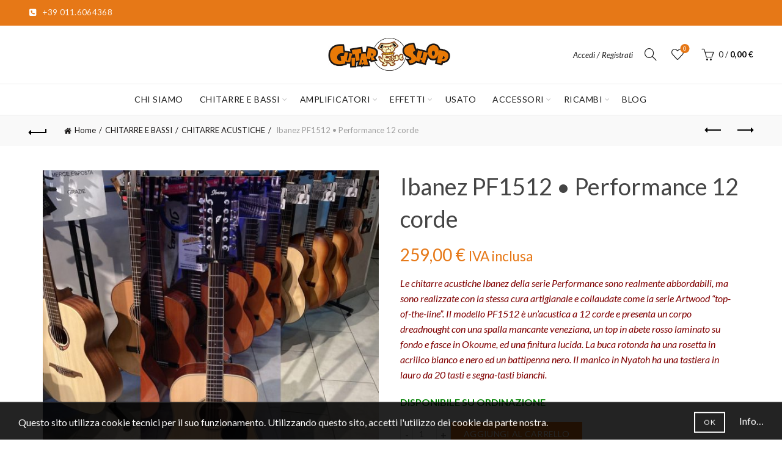

--- FILE ---
content_type: text/html; charset=UTF-8
request_url: https://guitarshop.it/prodotto/ibanez-pf1512-performance-12-corde/
body_size: 164969
content:
<!DOCTYPE html>
<html lang="it-IT" prefix="og: http://ogp.me/ns# fb: http://ogp.me/ns/fb#">
<head>
	<meta charset="UTF-8">
	<meta name="viewport" content="width=device-width, initial-scale=1.0, maximum-scale=1.0, user-scalable=no">
	<link rel="profile" href="http://gmpg.org/xfn/11">
	<link rel="pingback" href="">

	<title>Ibanez PF1512 • Performance 12 corde &#8211; Guitar Shop</title>
<meta name='robots' content='max-image-preview:large' />
<link rel='dns-prefetch' href='//www.googletagmanager.com' />
<link rel='dns-prefetch' href='//fonts.googleapis.com' />
<link rel="alternate" type="application/rss+xml" title="Guitar Shop &raquo; Feed" href="https://guitarshop.it/feed/" />
<link rel="alternate" type="application/rss+xml" title="Guitar Shop &raquo; Feed dei commenti" href="https://guitarshop.it/comments/feed/" />
<link rel="alternate" title="oEmbed (JSON)" type="application/json+oembed" href="https://guitarshop.it/wp-json/oembed/1.0/embed?url=https%3A%2F%2Fguitarshop.it%2Fprodotto%2Fibanez-pf1512-performance-12-corde%2F" />
<link rel="alternate" title="oEmbed (XML)" type="text/xml+oembed" href="https://guitarshop.it/wp-json/oembed/1.0/embed?url=https%3A%2F%2Fguitarshop.it%2Fprodotto%2Fibanez-pf1512-performance-12-corde%2F&#038;format=xml" />
<style id='wp-img-auto-sizes-contain-inline-css' type='text/css'>
img:is([sizes=auto i],[sizes^="auto," i]){contain-intrinsic-size:3000px 1500px}
/*# sourceURL=wp-img-auto-sizes-contain-inline-css */
</style>
<style id='wp-emoji-styles-inline-css' type='text/css'>

	img.wp-smiley, img.emoji {
		display: inline !important;
		border: none !important;
		box-shadow: none !important;
		height: 1em !important;
		width: 1em !important;
		margin: 0 0.07em !important;
		vertical-align: -0.1em !important;
		background: none !important;
		padding: 0 !important;
	}
/*# sourceURL=wp-emoji-styles-inline-css */
</style>
<style id='classic-theme-styles-inline-css' type='text/css'>
/*! This file is auto-generated */
.wp-block-button__link{color:#fff;background-color:#32373c;border-radius:9999px;box-shadow:none;text-decoration:none;padding:calc(.667em + 2px) calc(1.333em + 2px);font-size:1.125em}.wp-block-file__button{background:#32373c;color:#fff;text-decoration:none}
/*# sourceURL=/wp-includes/css/classic-themes.min.css */
</style>
<link rel='stylesheet' id='wpa-css-css' href='https://guitarshop.it/wp-content/plugins/honeypot/includes/css/wpa.css?ver=2.3.04' type='text/css' media='all' />
<style id='woocommerce-inline-inline-css' type='text/css'>
.woocommerce form .form-row .required { visibility: visible; }
/*# sourceURL=woocommerce-inline-inline-css */
</style>
<link rel='stylesheet' id='bootstrap-css' href='https://guitarshop.it/wp-content/themes/basel/css/bootstrap.min.css?ver=5.9.3' type='text/css' media='all' />
<link rel='stylesheet' id='basel-style-css' href='https://guitarshop.it/wp-content/themes/basel/style.min.css?ver=5.9.3' type='text/css' media='all' />
<link rel='stylesheet' id='child-style-css' href='https://guitarshop.it/wp-content/themes/basel-child/style.css?ver=5.9.3' type='text/css' media='all' />
<link rel='stylesheet' id='js_composer_front-css' href='https://guitarshop.it/wp-content/themes/basel/css/wpb-optimized.min.css?ver=5.9.3' type='text/css' media='all' />
<link rel='stylesheet' id='vc_font_awesome_5_shims-css' href='https://guitarshop.it/wp-content/plugins/js_composer/assets/lib/vendor/dist/@fortawesome/fontawesome-free/css/v4-shims.min.css?ver=8.7.2' type='text/css' media='all' />
<link rel='stylesheet' id='vc_font_awesome_6-css' href='https://guitarshop.it/wp-content/plugins/js_composer/assets/lib/vendor/dist/@fortawesome/fontawesome-free/css/all.min.css?ver=8.7.2' type='text/css' media='all' />
<link rel='stylesheet' id='basel-int-wpbakery-base-css' href='https://guitarshop.it/wp-content/themes/basel/css/parts/int-wpbakery-base.min.css?ver=5.9.3' type='text/css' media='all' />
<link rel='stylesheet' id='basel-woo-base-css' href='https://guitarshop.it/wp-content/themes/basel/css/parts/woo-base.min.css?ver=5.9.3' type='text/css' media='all' />
<link rel='stylesheet' id='basel-woo-page-single-product-css' href='https://guitarshop.it/wp-content/themes/basel/css/parts/woo-page-single-product.min.css?ver=5.9.3' type='text/css' media='all' />
<link rel='stylesheet' id='basel-header-top-bar-css' href='https://guitarshop.it/wp-content/themes/basel/css/parts/header-top-bar.min.css?ver=5.9.3' type='text/css' media='all' />
<link rel='stylesheet' id='basel-header-general-css' href='https://guitarshop.it/wp-content/themes/basel/css/parts/header-general.min.css?ver=5.9.3' type='text/css' media='all' />
<link rel='stylesheet' id='basel-page-title-css' href='https://guitarshop.it/wp-content/themes/basel/css/parts/page-title.min.css?ver=5.9.3' type='text/css' media='all' />
<link rel='stylesheet' id='basel-lib-owl-carousel-css' href='https://guitarshop.it/wp-content/themes/basel/css/parts/lib-owl-carousel.min.css?ver=5.9.3' type='text/css' media='all' />
<link rel='stylesheet' id='basel-woo-opt-add-to-cart-popup-css' href='https://guitarshop.it/wp-content/themes/basel/css/parts/woo-opt-add-to-cart-popup.min.css?ver=5.9.3' type='text/css' media='all' />
<link rel='stylesheet' id='basel-lib-magnific-popup-css' href='https://guitarshop.it/wp-content/themes/basel/css/parts/lib-magnific-popup.min.css?ver=5.9.3' type='text/css' media='all' />
<link rel='stylesheet' id='basel-el-social-icons-css' href='https://guitarshop.it/wp-content/themes/basel/css/parts/el-social-icons.min.css?ver=5.9.3' type='text/css' media='all' />
<link rel='stylesheet' id='basel-woo-product-loop-general-css' href='https://guitarshop.it/wp-content/themes/basel/css/parts/woo-product-loop-general.min.css?ver=5.9.3' type='text/css' media='all' />
<link rel='stylesheet' id='basel-woo-product-loop-alt-css' href='https://guitarshop.it/wp-content/themes/basel/css/parts/woo-product-loop-alt.min.css?ver=5.9.3' type='text/css' media='all' />
<link rel='stylesheet' id='basel-footer-general-css' href='https://guitarshop.it/wp-content/themes/basel/css/parts/footer-general.min.css?ver=5.9.3' type='text/css' media='all' />
<link rel='stylesheet' id='basel-opt-bottom-toolbar-css' href='https://guitarshop.it/wp-content/themes/basel/css/parts/opt-bottom-toolbar.min.css?ver=5.9.3' type='text/css' media='all' />
<link rel='stylesheet' id='basel-lib-photoswipe-css' href='https://guitarshop.it/wp-content/themes/basel/css/parts/lib-photoswipe.min.css?ver=5.9.3' type='text/css' media='all' />
<link rel='stylesheet' id='basel-opt-scrolltotop-css' href='https://guitarshop.it/wp-content/themes/basel/css/parts/opt-scrolltotop.min.css?ver=5.9.3' type='text/css' media='all' />
<link rel='stylesheet' id='xts-google-fonts-css' href='//fonts.googleapis.com/css?family=Lato%3A100%2C100italic%2C300%2C300italic%2C400%2C400italic%2C700%2C700italic%2C900%2C900italic&#038;ver=5.9.3' type='text/css' media='all' />
<script type="text/template" id="tmpl-variation-template">
	<div class="woocommerce-variation-description">{{{ data.variation.variation_description }}}</div>
	<div class="woocommerce-variation-price">{{{ data.variation.price_html }}}</div>
	<div class="woocommerce-variation-availability">{{{ data.variation.availability_html }}}</div>
</script>
<script type="text/template" id="tmpl-unavailable-variation-template">
	<p role="alert">Questo prodotto non è disponibile. Scegli un&#039;altra combinazione.</p>
</script>
<script type="text/javascript" src="https://guitarshop.it/wp-includes/js/jquery/jquery.min.js?ver=3.7.1" id="jquery-core-js"></script>
<script type="text/javascript" src="https://guitarshop.it/wp-includes/js/jquery/jquery-migrate.min.js?ver=3.4.1" id="jquery-migrate-js"></script>
<script type="text/javascript" src="https://guitarshop.it/wp-content/plugins/woocommerce/assets/js/jquery-blockui/jquery.blockUI.min.js?ver=2.7.0-wc.10.4.3" id="wc-jquery-blockui-js" data-wp-strategy="defer"></script>
<script type="text/javascript" id="wc-add-to-cart-js-extra">
/* <![CDATA[ */
var wc_add_to_cart_params = {"ajax_url":"/wp-admin/admin-ajax.php","wc_ajax_url":"/?wc-ajax=%%endpoint%%","i18n_view_cart":"Visualizza carrello","cart_url":"https://guitarshop.it/cart/","is_cart":"","cart_redirect_after_add":"no"};
//# sourceURL=wc-add-to-cart-js-extra
/* ]]> */
</script>
<script type="text/javascript" src="https://guitarshop.it/wp-content/plugins/woocommerce/assets/js/frontend/add-to-cart.min.js?ver=10.4.3" id="wc-add-to-cart-js" data-wp-strategy="defer"></script>
<script type="text/javascript" src="https://guitarshop.it/wp-content/plugins/woocommerce/assets/js/zoom/jquery.zoom.min.js?ver=1.7.21-wc.10.4.3" id="wc-zoom-js" defer="defer" data-wp-strategy="defer"></script>
<script type="text/javascript" id="wc-single-product-js-extra">
/* <![CDATA[ */
var wc_single_product_params = {"i18n_required_rating_text":"Seleziona una valutazione","i18n_rating_options":["1 stella su 5","2 stelle su 5","3 stelle su 5","4 stelle su 5","5 stelle su 5"],"i18n_product_gallery_trigger_text":"Visualizza la galleria di immagini a schermo intero","review_rating_required":"yes","flexslider":{"rtl":false,"animation":"slide","smoothHeight":true,"directionNav":false,"controlNav":"thumbnails","slideshow":false,"animationSpeed":500,"animationLoop":false,"allowOneSlide":false},"zoom_enabled":"","zoom_options":[],"photoswipe_enabled":"","photoswipe_options":{"shareEl":false,"closeOnScroll":false,"history":false,"hideAnimationDuration":0,"showAnimationDuration":0},"flexslider_enabled":""};
//# sourceURL=wc-single-product-js-extra
/* ]]> */
</script>
<script type="text/javascript" src="https://guitarshop.it/wp-content/plugins/woocommerce/assets/js/frontend/single-product.min.js?ver=10.4.3" id="wc-single-product-js" defer="defer" data-wp-strategy="defer"></script>
<script type="text/javascript" src="https://guitarshop.it/wp-content/plugins/woocommerce/assets/js/js-cookie/js.cookie.min.js?ver=2.1.4-wc.10.4.3" id="wc-js-cookie-js" data-wp-strategy="defer"></script>
<script type="text/javascript" src="https://guitarshop.it/wp-content/plugins/js_composer/assets/js/vendors/woocommerce-add-to-cart.js?ver=8.7.2" id="vc_woocommerce-add-to-cart-js-js"></script>

<!-- Snippet del tag Google (gtag.js) aggiunto da Site Kit -->
<!-- Snippet Google Analytics aggiunto da Site Kit -->
<script type="text/javascript" src="https://www.googletagmanager.com/gtag/js?id=GT-MRLCCBP" id="google_gtagjs-js" async></script>
<script type="text/javascript" id="google_gtagjs-js-after">
/* <![CDATA[ */
window.dataLayer = window.dataLayer || [];function gtag(){dataLayer.push(arguments);}
gtag("set","linker",{"domains":["guitarshop.it"]});
gtag("js", new Date());
gtag("set", "developer_id.dZTNiMT", true);
gtag("config", "GT-MRLCCBP");
 window._googlesitekit = window._googlesitekit || {}; window._googlesitekit.throttledEvents = []; window._googlesitekit.gtagEvent = (name, data) => { var key = JSON.stringify( { name, data } ); if ( !! window._googlesitekit.throttledEvents[ key ] ) { return; } window._googlesitekit.throttledEvents[ key ] = true; setTimeout( () => { delete window._googlesitekit.throttledEvents[ key ]; }, 5 ); gtag( "event", name, { ...data, event_source: "site-kit" } ); }; 
//# sourceURL=google_gtagjs-js-after
/* ]]> */
</script>
<script type="text/javascript" src="https://guitarshop.it/wp-includes/js/underscore.min.js?ver=1.13.7" id="underscore-js"></script>
<script type="text/javascript" id="wp-util-js-extra">
/* <![CDATA[ */
var _wpUtilSettings = {"ajax":{"url":"/wp-admin/admin-ajax.php"}};
//# sourceURL=wp-util-js-extra
/* ]]> */
</script>
<script type="text/javascript" src="https://guitarshop.it/wp-includes/js/wp-util.min.js?ver=6.9" id="wp-util-js"></script>
<script type="text/javascript" id="wc-add-to-cart-variation-js-extra">
/* <![CDATA[ */
var wc_add_to_cart_variation_params = {"wc_ajax_url":"/?wc-ajax=%%endpoint%%","i18n_no_matching_variations_text":"Nessun prodotto corrisponde alla tua scelta. Prova con un'altra combinazione.","i18n_make_a_selection_text":"Seleziona le opzioni del prodotto prima di aggiungerlo al carrello.","i18n_unavailable_text":"Questo prodotto non \u00e8 disponibile. Scegli un'altra combinazione.","i18n_reset_alert_text":"La tua selezione \u00e8 stata azzerata. Seleziona le opzioni del prodotto prima di aggiungerlo al carrello."};
//# sourceURL=wc-add-to-cart-variation-js-extra
/* ]]> */
</script>
<script type="text/javascript" src="https://guitarshop.it/wp-content/plugins/woocommerce/assets/js/frontend/add-to-cart-variation.min.js?ver=10.4.3" id="wc-add-to-cart-variation-js" defer="defer" data-wp-strategy="defer"></script>
<script></script><link rel="https://api.w.org/" href="https://guitarshop.it/wp-json/" /><link rel="alternate" title="JSON" type="application/json" href="https://guitarshop.it/wp-json/wp/v2/product/94259" /><link rel="EditURI" type="application/rsd+xml" title="RSD" href="https://guitarshop.it/xmlrpc.php?rsd" />
<meta name="generator" content="WordPress 6.9" />
<meta name="generator" content="WooCommerce 10.4.3" />
<link rel="canonical" href="https://guitarshop.it/prodotto/ibanez-pf1512-performance-12-corde/" />
<link rel='shortlink' href='https://guitarshop.it/?p=94259' />
<meta name="generator" content="Site Kit by Google 1.168.0" /><meta name="theme-color" content="#e67817">		
		
		
				        <style> 
            	
			/* Shop popup */
			
			.basel-promo-popup {
			   max-width: 900px;
			}
	
            .site-logo {
                width: 10%;
            }    

            .site-logo img {
                max-width: 200px;
                max-height: 95px;
            }    

                            .widgetarea-head {
                    width: 45%;
                }  

                .right-column {
                    width: 45%;
                }  

                .sticky-header .right-column {
                    width: 250px;
                }  

            
                            .basel-woocommerce-layered-nav .basel-scroll-content {
                    max-height: 280px;
                }
            
			/* header Banner */
			body .header-banner {
				height: 40px;
			}
	
			body.header-banner-display .website-wrapper {
				margin-top:40px;
			}	

            /* Topbar height configs */

			.topbar-menu ul > li {
				line-height: 42px;
			}
			
			.topbar-wrapp,
			.topbar-content:before {
				height: 42px;
			}
			
			.sticky-header-prepared.basel-top-bar-on .header-shop, 
			.sticky-header-prepared.basel-top-bar-on .header-split,
			.enable-sticky-header.basel-header-overlap.basel-top-bar-on .main-header {
				top: 42px;
			}

            /* Header height configs */

            /* Limit logo image height for according to header height */
            .site-logo img {
                max-height: 95px;
            } 

            /* And for sticky header logo also */
            .act-scroll .site-logo img,
            .header-clone .site-logo img {
                max-height: 75px;
            }   

            /* Set sticky headers height for cloned headers based on menu links line height */
            .header-clone .main-nav .menu > li > a {
                height: 75px;
                line-height: 75px;
            } 

            /* Height for switch logos */

            .sticky-header-real:not(.global-header-menu-top) .switch-logo-enable .basel-logo {
                height: 95px;
            }

            .sticky-header-real:not(.global-header-menu-top) .act-scroll .switch-logo-enable .basel-logo {
                height: 75px;
            }

            .sticky-header-real:not(.global-header-menu-top) .act-scroll .switch-logo-enable {
                transform: translateY(-75px);
            }

                            /* Header height for layouts that don't have line height for menu links */
                .wrapp-header {
                    min-height: 95px;
                } 
            
            
            
            
            /* Page headings settings for heading overlap. Calculate on the header height base */

            .basel-header-overlap .title-size-default,
            .basel-header-overlap .title-size-small,
            .basel-header-overlap .title-shop.without-title.title-size-default,
            .basel-header-overlap .title-shop.without-title.title-size-small {
                padding-top: 135px;
            }


            .basel-header-overlap .title-shop.without-title.title-size-large,
            .basel-header-overlap .title-size-large {
                padding-top: 215px;
            }

            @media (max-width: 991px) {

				/* header Banner */
				body .header-banner {
					height: 40px;
				}
	
				body.header-banner-display .website-wrapper {
					margin-top:40px;
				}

	            /* Topbar height configs */
				.topbar-menu ul > li {
					line-height: 38px;
				}
				
				.topbar-wrapp,
				.topbar-content:before {
					height: 38px;
				}
				
				.sticky-header-prepared.basel-top-bar-on .header-shop, 
				.sticky-header-prepared.basel-top-bar-on .header-split,
				.enable-sticky-header.basel-header-overlap.basel-top-bar-on .main-header {
					top: 38px;
				}

                /* Set header height for mobile devices */
                .main-header .wrapp-header {
                    min-height: 60px;
                } 

                /* Limit logo image height for mobile according to mobile header height */
                .site-logo img {
                    max-height: 60px;
                }   

                /* Limit logo on sticky header. Both header real and header cloned */
                .act-scroll .site-logo img,
                .header-clone .site-logo img {
                    max-height: 60px;
                }

                /* Height for switch logos */

                .main-header .switch-logo-enable .basel-logo {
                    height: 60px;
                }

                .sticky-header-real:not(.global-header-menu-top) .act-scroll .switch-logo-enable .basel-logo {
                    height: 60px;
                }

                .sticky-header-real:not(.global-header-menu-top) .act-scroll .switch-logo-enable {
                    transform: translateY(-60px);
                }

                /* Page headings settings for heading overlap. Calculate on the MOBILE header height base */
                .basel-header-overlap .title-size-default,
                .basel-header-overlap .title-size-small,
                .basel-header-overlap .title-shop.without-title.title-size-default,
                .basel-header-overlap .title-shop.without-title.title-size-small {
                    padding-top: 80px;
                }

                .basel-header-overlap .title-shop.without-title.title-size-large,
                .basel-header-overlap .title-size-large {
                    padding-top: 120px;
                }
 
            }

                 
                    </style>
        
        
			<noscript><style>.woocommerce-product-gallery{ opacity: 1 !important; }</style></noscript>
	<meta name="generator" content="Powered by WPBakery Page Builder - drag and drop page builder for WordPress."/>
<link rel="icon" href="https://guitarshop.it/wp-content/uploads/2023/03/cropped-favicon-guitashop-32x32.png" sizes="32x32" />
<link rel="icon" href="https://guitarshop.it/wp-content/uploads/2023/03/cropped-favicon-guitashop-192x192.png" sizes="192x192" />
<link rel="apple-touch-icon" href="https://guitarshop.it/wp-content/uploads/2023/03/cropped-favicon-guitashop-180x180.png" />
<meta name="msapplication-TileImage" content="https://guitarshop.it/wp-content/uploads/2023/03/cropped-favicon-guitashop-270x270.png" />
		<style type="text/css" id="wp-custom-css">
			.vc_message_box.yh_font_size_message p{
	font-size:12px!important;
}		</style>
		<style data-type="basel-dynamic-css">.page-title-default{background-color:#e67817;background-size:cover;background-position:center center;}.topbar-wrapp{background-color:#e67817;}.main-header{border-style:solid;}.footer-container{background-color:#333333;}body, p, .widget_nav_mega_menu .menu > li > a, 
.mega-navigation .menu > li > a,
.basel-navigation .menu > li.menu-item-design-full-width .sub-sub-menu li a, 
.basel-navigation .menu > li.menu-item-design-sized .sub-sub-menu li a,
.basel-navigation .menu > li.menu-item-design-default .sub-menu li a,
.font-default
		{font-family: "Lato", Arial, Helvetica, sans-serif;font-size: 16px;color: #8e8e8e;}h1 a, h2 a, h3 a, h4 a, h5 a, h6 a, h1, h2, h3, h4, h5, h6, .title, table th,
.wc-tabs li a,
.masonry-filter li a,
.woocommerce .cart-empty,
.basel-navigation .menu > li.menu-item-design-full-width .sub-menu > li > a, 
.basel-navigation .menu > li.menu-item-design-sized .sub-menu > li > a,
.mega-menu-list > li > a,
fieldset legend,
table th,
.basel-empty-compare,
.compare-field,
.compare-value:before,
.color-scheme-dark .info-box-inner h1,
.color-scheme-dark .info-box-inner h2,
.color-scheme-dark .info-box-inner h3,
.color-scheme-dark .info-box-inner h4,
.color-scheme-dark .info-box-inner h5,
.color-scheme-dark .info-box-inner h6

		{font-family: "Lato", Arial, Helvetica, sans-serif;color: #444444;}

.product-title a,
.post-slide .entry-title a,
.category-grid-item .hover-mask h3,
.basel-search-full-screen .basel-search-inner input[type="text"],
.blog-post-loop .entry-title,
.post-title-large-image .entry-title,
.single-product-content .entry-title,
.basel-entities-title
		{font-family: "Lato", Arial, Helvetica, sans-serif;}.title-alt, .subtitle, .font-alt, .basel-entry-meta{font-family: "Lato", Arial, Helvetica, sans-serif;font-weight: 400;}.main-nav .menu > li > a{font-size: 14px;}.color-primary,.mobile-nav ul li.current-menu-item > a,.main-nav .menu > li.current-menu-item > a,.main-nav .menu > li.onepage-link.current-menu-item > a,.main-nav .menu > li > a:hover,.basel-navigation .menu>li.menu-item-design-default ul li:hover>a,.basel-navigation .menu > li.menu-item-design-full-width .sub-menu li a:hover, .basel-navigation .menu > li.menu-item-design-sized .sub-menu li a:hover,.basel-product-categories.responsive-cateogires li.current-cat > a, .basel-product-categories.responsive-cateogires li.current-cat-parent > a,.basel-product-categories.responsive-cateogires li.current-cat-ancestor > a,.basel-my-account-links a:hover:before,.mega-menu-list > li > a:hover,.mega-menu-list .sub-sub-menu li a:hover,a[href^=tel],.topbar-menu ul > li > .sub-menu-dropdown li > a:hover,.btn.btn-color-primary.btn-style-bordered,.button.btn-color-primary.btn-style-bordered,button.btn-color-primary.btn-style-bordered,.added_to_cart.btn-color-primary.btn-style-bordered,input[type=submit].btn-color-primary.btn-style-bordered,a.login-to-prices-msg,a.login-to-prices-msg:hover,.basel-dark .single-product-content .entry-summary .yith-wcwl-add-to-wishlist .yith-wcwl-wishlistaddedbrowse a:before, .basel-dark .single-product-content .entry-summary .yith-wcwl-add-to-wishlist .yith-wcwl-wishlistexistsbrowse a:before,.basel-dark .read-more-section .btn-read-more,.basel-dark .basel-load-more,.basel-dark .color-primary,.basel-hover-link .swap-elements .btn-add a,.basel-hover-link .swap-elements .btn-add a:hover,.blog-post-loop .entry-title a:hover,.blog-post-loop.sticky .entry-title:before,.post-slide .entry-title a:hover,.comments-area .reply a,.single-post-navigation a:hover,blockquote footer:before,blockquote cite,.format-quote .entry-content blockquote cite, .format-quote .entry-content blockquote cite a,.basel-entry-meta .meta-author a,.search-no-results.woocommerce .site-content:before,.search-no-results .not-found .entry-header:before,.login-form-footer .lost_password:hover,.error404 .page-title,.menu-label-new:after,.widget_shopping_cart .product_list_widget li .quantity .amount,.product_list_widget li ins .amount,.price ins > .amount,.price ins,.single-product .price,.single-product .price .amount,.popup-quick-view .price,.popup-quick-view .price .amount,.basel-products-nav .product-short .price,.basel-products-nav .product-short .price .amount,.star-rating span:before,.comment-respond .stars a:hover:after,.comment-respond .stars a.active:after,.single-product-content .comment-form .stars span a:hover,.single-product-content .comment-form .stars span a.active,.tabs-layout-accordion .basel-tab-wrapper .basel-accordion-title:hover,.tabs-layout-accordion .basel-tab-wrapper .basel-accordion-title.active,.single-product-content .woocommerce-product-details__short-description ul > li:before, .single-product-content #tab-description ul > li:before, .blog-post-loop .entry-content ul > li:before, .comments-area .comment-list li ul > li:before,.brands-list .brand-item a:hover,.footer-container .footer-widget-collapse.footer-widget-opened .widget-title:after,.sidebar-widget li a:hover, .filter-widget li a:hover,.sidebar-widget li > ul li a:hover, .filter-widget li > ul li a:hover,.basel-price-filter ul li a:hover .amount,.basel-hover-effect-4 .swap-elements > a,.basel-hover-effect-4 .swap-elements > a:hover,.product-grid-item .basel-product-cats a:hover, .product-grid-item .basel-product-brands-links a:hover,.wishlist_table tr td.product-price ins .amount,.basel-buttons .product-compare-button > a.added:before,.basel-buttons .basel-wishlist-btn > a.added:before,.single-product-content .entry-summary .yith-wcwl-add-to-wishlist a:hover,.single-product-content .container .entry-summary .yith-wcwl-add-to-wishlist a:hover:before,.single-product-content .entry-summary .yith-wcwl-add-to-wishlist .yith-wcwl-wishlistaddedbrowse a:before, .single-product-content .entry-summary .yith-wcwl-add-to-wishlist .yith-wcwl-wishlistexistsbrowse a:before,.single-product-content .entry-summary .yith-wcwl-add-to-wishlist .yith-wcwl-add-button.feid-in > a:before,.basel-sticky-btn .basel-sticky-btn-wishlist a.added, .basel-sticky-btn .basel-sticky-btn-wishlist a:hover,.single-product-content .entry-summary .wishlist-btn-wrapper a:hover,.single-product-content .entry-summary .wishlist-btn-wrapper a:hover:before,.single-product-content .entry-summary .wishlist-btn-wrapper a.added:before,.vendors-list ul li a:hover,.product-list-item .product-list-buttons .basel-wishlist-btn a:hover,.product-list-item .product-list-buttons .product-compare-button a:hover,.product-list-item .product-list-buttons .basel-wishlist-btn > a.added:before,.product-list-item .product-list-buttons .product-compare-button > a.added:before,.basel-sticky-btn .basel-sticky-btn-compare a.added, .basel-sticky-btn .basel-sticky-btn-compare a:hover,.single-product-content .entry-summary .compare-btn-wrapper a:hover,.single-product-content .entry-summary .compare-btn-wrapper a:hover:before,.single-product-content .entry-summary .compare-btn-wrapper a.added:before,.single-product-content .entry-summary .basel-sizeguide-btn:hover,.single-product-content .entry-summary .basel-sizeguide-btn:hover:before,.blog-post-loop .entry-content ul li:before,.basel-menu-price .menu-price-price,.basel-menu-price.cursor-pointer:hover .menu-price-title,.comments-area #cancel-comment-reply-link:hover,.comments-area .comment-body .comment-edit-link:hover,.popup-quick-view .entry-summary .entry-title a:hover,.wpb_text_column ul:not(.social-icons) > li:before,.widget_product_categories .basel-cats-toggle:hover,.widget_product_categories .toggle-active,.widget_product_categories li.current-cat-parent > a, .widget_product_categories li.current-cat > a,.woocommerce-checkout-review-order-table tfoot .order-total td .amount,.widget_shopping_cart .product_list_widget li .remove:hover,.basel-active-filters .widget_layered_nav_filters ul li a .amount,.title-wrapper.basel-title-color-primary .title-subtitle,.widget_shopping_cart .widget_shopping_cart_content > .total .amount,.color-scheme-light .vc_tta-tabs.vc_tta-tabs-position-top.vc_tta-style-classic .vc_tta-tab.vc_active > a,.wpb-js-composer .vc_tta.vc_general.vc_tta-style-classic .vc_tta-tab.vc_active > a,.basel-free-progress-bar .amount{color:#e67817;}.wishlist-info-widget .icon-count,.compare-info-widget .icon-count,.basel-toolbar-compare .compare-count,.basel-cart-design-2 > a .basel-cart-number,.basel-cart-design-3 > a .basel-cart-number,.basel-sticky-sidebar-opener:not(.sticky-toolbar):hover,.btn.btn-color-primary,.button.btn-color-primary,button.btn-color-primary,.added_to_cart.btn-color-primary,input[type=submit].btn-color-primary,.btn.btn-color-primary:hover,.button.btn-color-primary:hover,button.btn-color-primary:hover,.added_to_cart.btn-color-primary:hover,input[type=submit].btn-color-primary:hover,.btn.btn-color-primary.btn-style-bordered:hover,.button.btn-color-primary.btn-style-bordered:hover,button.btn-color-primary.btn-style-bordered:hover,.added_to_cart.btn-color-primary.btn-style-bordered:hover,input[type=submit].btn-color-primary.btn-style-bordered:hover,.widget_shopping_cart .widget_shopping_cart_content .buttons .checkout,.widget_shopping_cart .widget_shopping_cart_content .buttons .checkout:hover,.basel-search-dropdown .basel-search-wrapper .basel-search-inner form button,.basel-search-dropdown .basel-search-wrapper .basel-search-inner form button:hover,.no-results .searchform #searchsubmit,.no-results .searchform #searchsubmit:hover,.comments-area .comment-respond input[type=submit],.comments-area .comment-respond input[type=submit]:hover,.woocommerce .cart-collaterals .cart_totals .wc-proceed-to-checkout > a.button,.woocommerce .cart-collaterals .cart_totals .wc-proceed-to-checkout > a.button:hover,.woocommerce .checkout_coupon .button,.woocommerce .checkout_coupon .button:hover,.woocommerce .place-order button,.woocommerce .place-order button:hover,.woocommerce-order-pay #order_review .button,.woocommerce-order-pay #order_review .button:hover,.woocommerce-account button[name=track],.woocommerce-account button[name=track]:hover,.woocommerce-account button[name=save_account_details],.woocommerce-account button[name=save_account_details]:hover,.woocommerce-account button[name=save_address],.woocommerce-account button[name=save_address]:hover,.search-no-results .not-found .entry-content .searchform #searchsubmit,.search-no-results .not-found .entry-content .searchform #searchsubmit:hover,.error404 .page-content > .searchform #searchsubmit,.error404 .page-content > .searchform #searchsubmit:hover,.return-to-shop .button,.return-to-shop .button:hover,.basel-hover-excerpt .btn-add a,.basel-hover-excerpt .btn-add a:hover,.basel-hover-standard .btn-add > a,.basel-hover-standard .btn-add > a:hover,.basel-price-table .basel-plan-footer > a,.basel-price-table .basel-plan-footer > a:hover,.basel-pf-btn button,.basel-pf-btn button:hover,.basel-info-box.box-style-border .info-btn-wrapper a,.basel-info-box.box-style-border .info-btn-wrapper a:hover,.basel-info-box2.box-style-border .info-btn-wrapper a,.basel-info-box2.box-style-border .info-btn-wrapper a:hover,.basel-hover-quick .woocommerce-variation-add-to-cart .button,.basel-hover-quick .woocommerce-variation-add-to-cart .button:hover,.product-list-item .product-list-buttons > a,.product-list-item .product-list-buttons > a:hover,.wpb_video_wrapper .button-play,.pswp__share--download:hover,.basel-navigation .menu > li.callto-btn > a,.basel-navigation .menu > li.callto-btn > a:hover,.basel-dark .basel-load-more:hover,.basel-dark .basel-load-more.load-on-click + .basel-load-more-loader,.basel-dark .feedback-form .wpcf7-submit,.basel-dark .mc4wp-form input[type=submit],.basel-dark .single_add_to_cart_button,.basel-dark .basel-buy-now-btn,.basel-dark .basel-compare-col .add_to_cart_button,.basel-dark .basel-compare-col .added_to_cart,.basel-dark .basel-sticky-btn .basel-sticky-add-to-cart,.basel-dark .single-product-content .comment-form .form-submit input[type=submit],.basel-dark .basel-registration-page .basel-switch-to-register,.basel-dark .register .button, .basel-dark .login .button,.basel-dark .lost_reset_password .button,.basel-dark .wishlist_table tr td.product-add-to-cart > .add_to_cart.button, .basel-dark .woocommerce .cart-actions .coupon .button,.basel-dark .feedback-form .wpcf7-submit:hover,.basel-dark .mc4wp-form input[type=submit]:hover,.basel-dark .single_add_to_cart_button:hover,.basel-dark .basel-buy-now-btn:hover,.basel-dark .basel-compare-col .add_to_cart_button:hover,.basel-dark .basel-compare-col .added_to_cart:hover,.basel-dark .basel-sticky-btn .basel-sticky-add-to-cart:hover,.basel-dark .single-product-content .comment-form .form-submit input[type=submit]:hover,.basel-dark .basel-registration-page .basel-switch-to-register:hover, .basel-dark .register .button:hover, .basel-dark .login .button:hover, .basel-dark .lost_reset_password .button:hover, .basel-dark .wishlist_table tr td.product-add-to-cart > .add_to_cart.button:hover,.basel-dark .woocommerce .cart-actions .coupon .button:hover,.basel-progress-bar .progress-bar,.widget_price_filter .ui-slider .ui-slider-handle:after,.widget_price_filter .ui-slider .ui-slider-range,.widget_tag_cloud .tagcloud a:hover,.widget_product_tag_cloud .tagcloud a:hover,div.bbp-submit-wrapper button,div.bbp-submit-wrapper button:hover,#bbpress-forums .bbp-search-form #bbp_search_submit,#bbpress-forums .bbp-search-form #bbp_search_submit:hover,body .select2-container--default .select2-results__option--highlighted[aria-selected], .basel-add-img-msg:before,.product-video-button a:hover:before, .product-360-button a:hover:before,.mobile-nav ul li .up-icon,.scrollToTop:hover,.basel-sticky-filter-btn:hover,.categories-opened li a:active,.basel-price-table .basel-plan-price,.header-categories .secondary-header .mega-navigation,.widget_nav_mega_menu,.meta-post-categories,.slider-title:before,.title-wrapper.basel-title-style-simple .title:after,.menu-label-new,.product-label.onsale,.color-scheme-light .vc_tta-tabs.vc_tta-tabs-position-top.vc_tta-style-classic .vc_tta-tab.vc_active > a span:after,.wpb-js-composer .vc_tta.vc_general.vc_tta-style-classic .vc_tta-tab.vc_active > a span:after,.portfolio-with-bg-alt .portfolio-entry:hover .entry-header > .portfolio-info{background-color:#e67817;}.btn.btn-color-primary,.button.btn-color-primary,button.btn-color-primary,.added_to_cart.btn-color-primary,input[type=submit].btn-color-primary,.btn.btn-color-primary:hover,.button.btn-color-primary:hover,button.btn-color-primary:hover,.added_to_cart.btn-color-primary:hover,input[type=submit].btn-color-primary:hover,.btn.btn-color-primary.btn-style-bordered:hover,.button.btn-color-primary.btn-style-bordered:hover,button.btn-color-primary.btn-style-bordered:hover,.widget_shopping_cart .widget_shopping_cart_content .buttons .checkout,.widget_shopping_cart .widget_shopping_cart_content .buttons .checkout:hover,.basel-search-dropdown .basel-search-wrapper .basel-search-inner form button,.basel-search-dropdown .basel-search-wrapper .basel-search-inner form button:hover,.comments-area .comment-respond input[type=submit],.comments-area .comment-respond input[type=submit]:hover,.sidebar-container .mc4wp-form input[type=submit],.sidebar-container .mc4wp-form input[type=submit]:hover,.footer-container .mc4wp-form input[type=submit],.footer-container .mc4wp-form input[type=submit]:hover,.filters-area .mc4wp-form input[type=submit],.filters-area .mc4wp-form input[type=submit]:hover,.woocommerce .cart-collaterals .cart_totals .wc-proceed-to-checkout > a.button,.woocommerce .cart-collaterals .cart_totals .wc-proceed-to-checkout > a.button:hover,.woocommerce .checkout_coupon .button,.woocommerce .checkout_coupon .button:hover,.woocommerce .place-order button,.woocommerce .place-order button:hover,.woocommerce-order-pay #order_review .button,.woocommerce-order-pay #order_review .button:hover,.woocommerce-account button[name=track],.woocommerce-account button[name=track]:hover,.woocommerce-account button[name=save_account_details],.woocommerce-account button[name=save_account_details]:hover,.woocommerce-account button[name=save_address],.woocommerce-account button[name=save_address]:hover,.woocommerce-page button[name=save_address]:hover,.search-no-results .not-found .entry-content .searchform #searchsubmit,.search-no-results .not-found .entry-content .searchform #searchsubmit:hover,.error404 .page-content > .searchform #searchsubmit,.error404 .page-content > .searchform #searchsubmit:hover,.no-results .searchform #searchsubmit,.no-results .searchform #searchsubmit:hover,.return-to-shop .button,.return-to-shop .button:hover,.basel-hover-excerpt .btn-add a,.basel-hover-excerpt .btn-add a:hover,.basel-hover-standard .btn-add > a,.basel-hover-standard .btn-add > a:hover,.basel-price-table .basel-plan-footer > a,.basel-price-table .basel-plan-footer > a:hover,.basel-pf-btn button,.basel-pf-btn button:hover,body .basel-info-box.box-style-border .info-btn-wrapper a,body .basel-info-box.box-style-border .info-btn-wrapper a:hover,body .basel-info-box2.box-style-border .info-btn-wrapper a,body .basel-info-box2.box-style-border .info-btn-wrapper a:hover,.basel-hover-quick .woocommerce-variation-add-to-cart .button,.basel-hover-quick .woocommerce-variation-add-to-cart .button:hover,.product-list-item .product-list-buttons > a,.product-list-item .product-list-buttons > a:hover,body .wpb_video_wrapper .button-play,.woocommerce-store-notice__dismiss-link:hover,.basel-compare-table .compare-loader:after,.basel-sticky-sidebar-opener:not(.sticky-toolbar):hover,.basel-dark .read-more-section .btn-read-more,.basel-dark .basel-load-more,.basel-dark .basel-load-more:hover,.basel-dark .feedback-form .wpcf7-submit,.basel-dark .mc4wp-form input[type=submit],.basel-dark .single_add_to_cart_button,.basel-dark .basel-buy-now-btn,.basel-dark .basel-compare-col .add_to_cart_button,.basel-dark .basel-compare-col .added_to_cart,.basel-dark .basel-sticky-btn .basel-sticky-add-to-cart,.basel-dark .single-product-content .comment-form .form-submit input[type=submit],.basel-dark .basel-registration-page .basel-switch-to-register,.basel-dark .register .button, .basel-dark .login .button,.basel-dark .lost_reset_password .button,.basel-dark .wishlist_table tr td.product-add-to-cart > .add_to_cart.button, .basel-dark .woocommerce .cart-actions .coupon .button,.basel-dark .feedback-form .wpcf7-submit:hover,.basel-dark .mc4wp-form input[type=submit]:hover,.basel-dark .single_add_to_cart_button:hover,.basel-dark .basel-buy-now-btn:hover,.basel-dark .basel-compare-col .add_to_cart_button:hover,.basel-dark .basel-compare-col .added_to_cart:hover,.basel-dark .basel-sticky-btn .basel-sticky-add-to-cart:hover,.basel-dark .single-product-content .comment-form .form-submit input[type=submit]:hover,.basel-dark .basel-registration-page .basel-switch-to-register:hover,.basel-dark .register .button:hover, .basel-dark .login .button:hover,.basel-dark .lost_reset_password .button:hover,.basel-dark .wishlist_table tr td.product-add-to-cart > .add_to_cart.button:hover,.basel-dark .woocommerce .cart-actions .coupon .button:hover,.cookies-buttons .cookies-accept-btn:hover,.blockOverlay:after,.widget_shopping_cart li.basel-loading:after,.basel-price-table:hover,.title-shop .nav-shop ul li a:after,.widget_tag_cloud .tagcloud a:hover,.widget_product_tag_cloud .tagcloud a:hover,div.bbp-submit-wrapper button,div.bbp-submit-wrapper button:hover,#bbpress-forums .bbp-search-form #bbp_search_submit,#bbpress-forums .bbp-search-form #bbp_search_submit:hover,.basel-hover-link .swap-elements .btn-add a,.basel-hover-link .swap-elements .btn-add a:hover,.basel-hover-link .swap-elements .btn-add a.loading:after,.scrollToTop:hover, .basel-sticky-filter-btn:hover,blockquote{border-color:#e67817;}.with-animation .info-box-icon svg path,.single-product-content .entry-summary .basel-sizeguide-btn:hover svg{stroke:#e67817;}.btn.btn-color-alt.btn-style-bordered, .button.btn-color-alt.btn-style-bordered, button.btn-color-alt.btn-style-bordered, .added_to_cart.btn-color-alt.btn-style-bordered, input[type=submit].btn-color-alt.btn-style-bordered,.title-wrapper.basel-title-color-alt .title-subtitle{color:#333333333;}.btn.btn-color-alt, .button.btn-color-alt, button.btn-color-alt, .added_to_cart.btn-color-alt, input[type=submit].btn-color-alt,.btn.btn-color-alt:hover,.button.btn-color-alt:hover,button.btn-color-alt:hover,.added_to_cart.btn-color-alt:hover,input[type=submit].btn-color-alt:hover,.btn.btn-color-alt.btn-style-bordered:hover,.button.btn-color-alt.btn-style-bordered:hover,button.btn-color-alt.btn-style-bordered:hover,.added_to_cart.btn-color-alt.btn-style-bordered:hover,input[type=submit].btn-color-alt.btn-style-bordered:hover,.widget_nav_mega_menu .menu > li:hover, .mega-navigation .menu > li:hover{background-color:#333333333;}.btn.btn-color-alt,.button.btn-color-alt,button.btn-color-alt,.added_to_cart.btn-color-alt,input[type=submit].btn-color-alt,.btn.btn-color-alt:hover,.button.btn-color-alt:hover,button.btn-color-alt:hover,.added_to_cart.btn-color-alt:hover,input[type=submit].btn-color-alt:hover,.btn.btn-color-alt.btn-style-bordered:hover,.button.btn-color-alt.btn-style-bordered:hover,button.btn-color-alt.btn-style-bordered:hover,.added_to_cart.btn-color-alt.btn-style-bordered:hover,input[type=submit].btn-color-alt.btn-style-bordered:hover{border-color:#333333333;}.button, 
button, 
input[type=submit],
html .yith-woocompare-widget a.button.compare,
html .basel-dark .basel-registration-page .basel-switch-to-register,
html .basel-dark .login .button,
html .basel-dark .register .button,
html .basel-dark .widget_shopping_cart .buttons a,
html .basel-dark .yith-woocompare-widget a.button.compare,
html .basel-dark .widget_price_filter .price_slider_amount .button,
html .basel-dark .woocommerce-widget-layered-nav-dropdown__submit,
html .basel-dark .basel-widget-layered-nav-dropdown__submit,
html .basel-dark .woocommerce .cart-actions input[name="update_cart"]{background-color:#ECECEC;}.button, 
button, 
input[type=submit],
html .yith-woocompare-widget a.button.compare,
html .basel-dark .basel-registration-page .basel-switch-to-register,
html .basel-dark .login .button,
html .basel-dark .register .button,
html .basel-dark .widget_shopping_cart .buttons a,
html .basel-dark .yith-woocompare-widget a.button.compare,
html .basel-dark .widget_price_filter .price_slider_amount .button,
html .basel-dark .woocommerce-widget-layered-nav-dropdown__submit,
html .basel-dark .basel-widget-layered-nav-dropdown__submit,
html .basel-dark .woocommerce .cart-actions input[name="update_cart"]{border-color:#ECECEC;}.button:hover, 
button:hover, 
input[type=submit]:hover,
html .yith-woocompare-widget a.button.compare:hover,
html .basel-dark .basel-registration-page .basel-switch-to-register:hover,
html .basel-dark .login .button:hover,
html .basel-dark .register .button:hover,
html .basel-dark .widget_shopping_cart .buttons a:hover,
html .basel-dark .yith-woocompare-widget a.button.compare:hover,
html .basel-dark .widget_price_filter .price_slider_amount .button:hover,
html .basel-dark .woocommerce-widget-layered-nav-dropdown__submit:hover,
html .basel-dark .basel-widget-layered-nav-dropdown__submit:hover,
html .basel-dark .woocommerce .cart-actions input[name="update_cart"]:hover{background-color:#3E3E3E;}.button:hover, 
button:hover, 
input[type=submit]:hover,
html .yith-woocompare-widget a.button.compare:hover,
html .basel-dark .basel-registration-page .basel-switch-to-register:hover,
html .basel-dark .login .button:hover,
html .basel-dark .register .button:hover,
html .basel-dark .widget_shopping_cart .buttons a:hover,
html .basel-dark .yith-woocompare-widget a.button.compare:hover,
html .basel-dark .widget_price_filter .price_slider_amount .button:hover,
html .basel-dark .woocommerce-widget-layered-nav-dropdown__submit:hover,
html .basel-dark .basel-widget-layered-nav-dropdown__submit:hover,
html .basel-dark .woocommerce .cart-actions input[name="update_cart"]:hover{border-color:#3E3E3E;}html .basel-hover-alt .btn-add>a{color:#000;}html .single_add_to_cart_button,
html .basel-buy-now-btn,
html .basel-sticky-btn .basel-sticky-add-to-cart,
html .woocommerce .cart-actions .coupon .button,
html .added_to_cart.btn-color-black, 
html input[type=submit].btn-color-black,
html .wishlist_table tr td.product-add-to-cart>.add_to_cart.button,
html .basel-hover-quick .quick-shop-btn > a,
html table.compare-list tr.add-to-cart td a,
html .basel-compare-col .add_to_cart_button, 
html .basel-compare-col .added_to_cart{background-color:#000;}html .single_add_to_cart_button,
html .basel-buy-now-btn,
html .basel-sticky-btn .basel-sticky-add-to-cart,
html .woocommerce .cart-actions .coupon .button,
html .added_to_cart.btn-color-black, 
html input[type=submit].btn-color-black,
html .wishlist_table tr td.product-add-to-cart>.add_to_cart.button,
html .basel-hover-quick .quick-shop-btn > a,
html table.compare-list tr.add-to-cart td a,
html .basel-compare-col .add_to_cart_button, 
html .basel-compare-col .added_to_cart{border-color:#000;}html .basel-hover-alt .btn-add>a:hover{color:#333;}html .single_add_to_cart_button:hover,
html .basel-buy-now-btn:hover,
html .basel-sticky-btn .basel-sticky-add-to-cart:hover,
html .woocommerce .cart-actions .coupon .button:hover,
html .added_to_cart.btn-color-black:hover, 
html input[type=submit].btn-color-black:hover,
html .wishlist_table tr td.product-add-to-cart>.add_to_cart.button:hover,
html .basel-hover-quick .quick-shop-btn > a:hover,
html table.compare-list tr.add-to-cart td a:hover,
html .basel-compare-col .add_to_cart_button:hover, 
html .basel-compare-col .added_to_cart:hover{background-color:#333;}html .single_add_to_cart_button:hover,
html .basel-buy-now-btn:hover,
html .basel-sticky-btn .basel-sticky-add-to-cart:hover,
html .woocommerce .cart-actions .coupon .button:hover,
html .added_to_cart.btn-color-black:hover, 
html input[type=submit].btn-color-black:hover,
html .wishlist_table tr td.product-add-to-cart>.add_to_cart.button:hover,
html .basel-hover-quick .quick-shop-btn > a:hover,
html table.compare-list tr.add-to-cart td a:hover,
html .basel-compare-col .add_to_cart_button:hover, 
html .basel-compare-col .added_to_cart:hover{border-color:#333;}@font-face {
			font-weight: normal;
			font-style: normal;
			font-family: "simple-line-icons";
			src: url("//guitarshop.it/wp-content/themes/basel/fonts/Simple-Line-Icons.woff2?v=5.9.3") format("woff2"),
			url("//guitarshop.it/wp-content/themes/basel/fonts/Simple-Line-Icons.woff?v=5.9.3") format("woff");}@font-face {
			font-weight: normal;
			font-style: normal;
			font-family: "basel-font";
			src: url("//guitarshop.it/wp-content/themes/basel/fonts/basel-font.woff2?v=5.9.3") format("woff2"),
			url("//guitarshop.it/wp-content/themes/basel/fonts/basel-font.woff?v=5.9.3") format("woff");}</style><noscript><style> .wpb_animate_when_almost_visible { opacity: 1; }</style></noscript>
<!-- START - Open Graph and Twitter Card Tags 3.3.7 -->
 <!-- Facebook Open Graph -->
  <meta property="og:locale" content="it_IT"/>
  <meta property="og:image" content="https://guitarshop.it/wp-content/uploads/2023/04/PF1512-def.jpg"/>
  <meta property="og:image:url" content="https://guitarshop.it/wp-content/uploads/2023/04/PF1512-def.jpg"/>
  <meta property="og:image:secure_url" content="https://guitarshop.it/wp-content/uploads/2023/04/PF1512-def.jpg"/>
  <meta property="og:image" content="https://guitarshop.it/wp-content/uploads/2023/04/PF1512BX.jpg"/>
  <meta property="og:image:url" content="https://guitarshop.it/wp-content/uploads/2023/04/PF1512BX.jpg"/>
  <meta property="og:image:secure_url" content="https://guitarshop.it/wp-content/uploads/2023/04/PF1512BX.jpg"/>
  <meta property="article:publisher" content="https://www.facebook.com/guitarshop.it"/>
 <!-- Google+ / Schema.org -->
 <!-- Twitter Cards -->
  <meta name="twitter:title" content="Ibanez PF1512 • Performance 12 corde"/>
  <meta name="twitter:url" content="https://guitarshop.it/prodotto/ibanez-pf1512-performance-12-corde/"/>
  <meta name="twitter:description" content="Le chitarre acustiche Ibanez della serie Performance sono realmente abbordabili, ma sono realizzate con la stessa cura artigianale e collaudate come la serie Artwood &quot;top-of-the-line&quot;. Il modello PF1512 è un&#039;acustica a 12 corde e presenta un corpo dreadnought con una spalla mancante veneziana, un to"/>
  <meta name="twitter:image" content="https://guitarshop.it/wp-content/uploads/2023/04/PF1512-def.jpg"/>
  <meta name="twitter:card" content="summary_large_image"/>
 <!-- SEO -->
 <!-- Misc. tags -->
  <meta name="twitter:label1" content="Price"/>
  <meta name="twitter:data1" content="259 EUR"/>
  <meta property="product:price:amount" content="259"/>
  <meta property="product:price:currency" content="EUR"/>
  <meta property="product:availability" content="instock"/>
 <!-- is_singular | is_product -->
<!-- END - Open Graph and Twitter Card Tags 3.3.7 -->
	
<style id='wp-block-group-inline-css' type='text/css'>
.wp-block-group{box-sizing:border-box}:where(.wp-block-group.wp-block-group-is-layout-constrained){position:relative}
/*# sourceURL=https://guitarshop.it/wp-includes/blocks/group/style.min.css */
</style>
<style id='wp-block-paragraph-inline-css' type='text/css'>
.is-small-text{font-size:.875em}.is-regular-text{font-size:1em}.is-large-text{font-size:2.25em}.is-larger-text{font-size:3em}.has-drop-cap:not(:focus):first-letter{float:left;font-size:8.4em;font-style:normal;font-weight:100;line-height:.68;margin:.05em .1em 0 0;text-transform:uppercase}body.rtl .has-drop-cap:not(:focus):first-letter{float:none;margin-left:.1em}p.has-drop-cap.has-background{overflow:hidden}:root :where(p.has-background){padding:1.25em 2.375em}:where(p.has-text-color:not(.has-link-color)) a{color:inherit}p.has-text-align-left[style*="writing-mode:vertical-lr"],p.has-text-align-right[style*="writing-mode:vertical-rl"]{rotate:180deg}
/*# sourceURL=https://guitarshop.it/wp-includes/blocks/paragraph/style.min.css */
</style>
<link rel='stylesheet' id='wc-blocks-style-css' href='https://guitarshop.it/wp-content/plugins/woocommerce/assets/client/blocks/wc-blocks.css?ver=wc-10.4.3' type='text/css' media='all' />
<style id='global-styles-inline-css' type='text/css'>
:root{--wp--preset--aspect-ratio--square: 1;--wp--preset--aspect-ratio--4-3: 4/3;--wp--preset--aspect-ratio--3-4: 3/4;--wp--preset--aspect-ratio--3-2: 3/2;--wp--preset--aspect-ratio--2-3: 2/3;--wp--preset--aspect-ratio--16-9: 16/9;--wp--preset--aspect-ratio--9-16: 9/16;--wp--preset--color--black: #000000;--wp--preset--color--cyan-bluish-gray: #abb8c3;--wp--preset--color--white: #ffffff;--wp--preset--color--pale-pink: #f78da7;--wp--preset--color--vivid-red: #cf2e2e;--wp--preset--color--luminous-vivid-orange: #ff6900;--wp--preset--color--luminous-vivid-amber: #fcb900;--wp--preset--color--light-green-cyan: #7bdcb5;--wp--preset--color--vivid-green-cyan: #00d084;--wp--preset--color--pale-cyan-blue: #8ed1fc;--wp--preset--color--vivid-cyan-blue: #0693e3;--wp--preset--color--vivid-purple: #9b51e0;--wp--preset--gradient--vivid-cyan-blue-to-vivid-purple: linear-gradient(135deg,rgb(6,147,227) 0%,rgb(155,81,224) 100%);--wp--preset--gradient--light-green-cyan-to-vivid-green-cyan: linear-gradient(135deg,rgb(122,220,180) 0%,rgb(0,208,130) 100%);--wp--preset--gradient--luminous-vivid-amber-to-luminous-vivid-orange: linear-gradient(135deg,rgb(252,185,0) 0%,rgb(255,105,0) 100%);--wp--preset--gradient--luminous-vivid-orange-to-vivid-red: linear-gradient(135deg,rgb(255,105,0) 0%,rgb(207,46,46) 100%);--wp--preset--gradient--very-light-gray-to-cyan-bluish-gray: linear-gradient(135deg,rgb(238,238,238) 0%,rgb(169,184,195) 100%);--wp--preset--gradient--cool-to-warm-spectrum: linear-gradient(135deg,rgb(74,234,220) 0%,rgb(151,120,209) 20%,rgb(207,42,186) 40%,rgb(238,44,130) 60%,rgb(251,105,98) 80%,rgb(254,248,76) 100%);--wp--preset--gradient--blush-light-purple: linear-gradient(135deg,rgb(255,206,236) 0%,rgb(152,150,240) 100%);--wp--preset--gradient--blush-bordeaux: linear-gradient(135deg,rgb(254,205,165) 0%,rgb(254,45,45) 50%,rgb(107,0,62) 100%);--wp--preset--gradient--luminous-dusk: linear-gradient(135deg,rgb(255,203,112) 0%,rgb(199,81,192) 50%,rgb(65,88,208) 100%);--wp--preset--gradient--pale-ocean: linear-gradient(135deg,rgb(255,245,203) 0%,rgb(182,227,212) 50%,rgb(51,167,181) 100%);--wp--preset--gradient--electric-grass: linear-gradient(135deg,rgb(202,248,128) 0%,rgb(113,206,126) 100%);--wp--preset--gradient--midnight: linear-gradient(135deg,rgb(2,3,129) 0%,rgb(40,116,252) 100%);--wp--preset--font-size--small: 13px;--wp--preset--font-size--medium: 20px;--wp--preset--font-size--large: 36px;--wp--preset--font-size--x-large: 42px;--wp--preset--spacing--20: 0.44rem;--wp--preset--spacing--30: 0.67rem;--wp--preset--spacing--40: 1rem;--wp--preset--spacing--50: 1.5rem;--wp--preset--spacing--60: 2.25rem;--wp--preset--spacing--70: 3.38rem;--wp--preset--spacing--80: 5.06rem;--wp--preset--shadow--natural: 6px 6px 9px rgba(0, 0, 0, 0.2);--wp--preset--shadow--deep: 12px 12px 50px rgba(0, 0, 0, 0.4);--wp--preset--shadow--sharp: 6px 6px 0px rgba(0, 0, 0, 0.2);--wp--preset--shadow--outlined: 6px 6px 0px -3px rgb(255, 255, 255), 6px 6px rgb(0, 0, 0);--wp--preset--shadow--crisp: 6px 6px 0px rgb(0, 0, 0);}:where(.is-layout-flex){gap: 0.5em;}:where(.is-layout-grid){gap: 0.5em;}body .is-layout-flex{display: flex;}.is-layout-flex{flex-wrap: wrap;align-items: center;}.is-layout-flex > :is(*, div){margin: 0;}body .is-layout-grid{display: grid;}.is-layout-grid > :is(*, div){margin: 0;}:where(.wp-block-columns.is-layout-flex){gap: 2em;}:where(.wp-block-columns.is-layout-grid){gap: 2em;}:where(.wp-block-post-template.is-layout-flex){gap: 1.25em;}:where(.wp-block-post-template.is-layout-grid){gap: 1.25em;}.has-black-color{color: var(--wp--preset--color--black) !important;}.has-cyan-bluish-gray-color{color: var(--wp--preset--color--cyan-bluish-gray) !important;}.has-white-color{color: var(--wp--preset--color--white) !important;}.has-pale-pink-color{color: var(--wp--preset--color--pale-pink) !important;}.has-vivid-red-color{color: var(--wp--preset--color--vivid-red) !important;}.has-luminous-vivid-orange-color{color: var(--wp--preset--color--luminous-vivid-orange) !important;}.has-luminous-vivid-amber-color{color: var(--wp--preset--color--luminous-vivid-amber) !important;}.has-light-green-cyan-color{color: var(--wp--preset--color--light-green-cyan) !important;}.has-vivid-green-cyan-color{color: var(--wp--preset--color--vivid-green-cyan) !important;}.has-pale-cyan-blue-color{color: var(--wp--preset--color--pale-cyan-blue) !important;}.has-vivid-cyan-blue-color{color: var(--wp--preset--color--vivid-cyan-blue) !important;}.has-vivid-purple-color{color: var(--wp--preset--color--vivid-purple) !important;}.has-black-background-color{background-color: var(--wp--preset--color--black) !important;}.has-cyan-bluish-gray-background-color{background-color: var(--wp--preset--color--cyan-bluish-gray) !important;}.has-white-background-color{background-color: var(--wp--preset--color--white) !important;}.has-pale-pink-background-color{background-color: var(--wp--preset--color--pale-pink) !important;}.has-vivid-red-background-color{background-color: var(--wp--preset--color--vivid-red) !important;}.has-luminous-vivid-orange-background-color{background-color: var(--wp--preset--color--luminous-vivid-orange) !important;}.has-luminous-vivid-amber-background-color{background-color: var(--wp--preset--color--luminous-vivid-amber) !important;}.has-light-green-cyan-background-color{background-color: var(--wp--preset--color--light-green-cyan) !important;}.has-vivid-green-cyan-background-color{background-color: var(--wp--preset--color--vivid-green-cyan) !important;}.has-pale-cyan-blue-background-color{background-color: var(--wp--preset--color--pale-cyan-blue) !important;}.has-vivid-cyan-blue-background-color{background-color: var(--wp--preset--color--vivid-cyan-blue) !important;}.has-vivid-purple-background-color{background-color: var(--wp--preset--color--vivid-purple) !important;}.has-black-border-color{border-color: var(--wp--preset--color--black) !important;}.has-cyan-bluish-gray-border-color{border-color: var(--wp--preset--color--cyan-bluish-gray) !important;}.has-white-border-color{border-color: var(--wp--preset--color--white) !important;}.has-pale-pink-border-color{border-color: var(--wp--preset--color--pale-pink) !important;}.has-vivid-red-border-color{border-color: var(--wp--preset--color--vivid-red) !important;}.has-luminous-vivid-orange-border-color{border-color: var(--wp--preset--color--luminous-vivid-orange) !important;}.has-luminous-vivid-amber-border-color{border-color: var(--wp--preset--color--luminous-vivid-amber) !important;}.has-light-green-cyan-border-color{border-color: var(--wp--preset--color--light-green-cyan) !important;}.has-vivid-green-cyan-border-color{border-color: var(--wp--preset--color--vivid-green-cyan) !important;}.has-pale-cyan-blue-border-color{border-color: var(--wp--preset--color--pale-cyan-blue) !important;}.has-vivid-cyan-blue-border-color{border-color: var(--wp--preset--color--vivid-cyan-blue) !important;}.has-vivid-purple-border-color{border-color: var(--wp--preset--color--vivid-purple) !important;}.has-vivid-cyan-blue-to-vivid-purple-gradient-background{background: var(--wp--preset--gradient--vivid-cyan-blue-to-vivid-purple) !important;}.has-light-green-cyan-to-vivid-green-cyan-gradient-background{background: var(--wp--preset--gradient--light-green-cyan-to-vivid-green-cyan) !important;}.has-luminous-vivid-amber-to-luminous-vivid-orange-gradient-background{background: var(--wp--preset--gradient--luminous-vivid-amber-to-luminous-vivid-orange) !important;}.has-luminous-vivid-orange-to-vivid-red-gradient-background{background: var(--wp--preset--gradient--luminous-vivid-orange-to-vivid-red) !important;}.has-very-light-gray-to-cyan-bluish-gray-gradient-background{background: var(--wp--preset--gradient--very-light-gray-to-cyan-bluish-gray) !important;}.has-cool-to-warm-spectrum-gradient-background{background: var(--wp--preset--gradient--cool-to-warm-spectrum) !important;}.has-blush-light-purple-gradient-background{background: var(--wp--preset--gradient--blush-light-purple) !important;}.has-blush-bordeaux-gradient-background{background: var(--wp--preset--gradient--blush-bordeaux) !important;}.has-luminous-dusk-gradient-background{background: var(--wp--preset--gradient--luminous-dusk) !important;}.has-pale-ocean-gradient-background{background: var(--wp--preset--gradient--pale-ocean) !important;}.has-electric-grass-gradient-background{background: var(--wp--preset--gradient--electric-grass) !important;}.has-midnight-gradient-background{background: var(--wp--preset--gradient--midnight) !important;}.has-small-font-size{font-size: var(--wp--preset--font-size--small) !important;}.has-medium-font-size{font-size: var(--wp--preset--font-size--medium) !important;}.has-large-font-size{font-size: var(--wp--preset--font-size--large) !important;}.has-x-large-font-size{font-size: var(--wp--preset--font-size--x-large) !important;}
/*# sourceURL=global-styles-inline-css */
</style>
</head>

<body class="wp-singular product-template-default single single-product postid-94259 wp-theme-basel wp-child-theme-basel-child theme-basel woocommerce woocommerce-page woocommerce-no-js wrapper-full-width global-cart-design-1 global-search-full-screen global-header-logo-center mobile-nav-from-left basel-product-design-default basel-light catalog-mode-off categories-accordion-on global-wishlist-enable basel-top-bar-on basel-ajax-shop-on basel-ajax-search-on enable-sticky-header header-full-width sticky-header-clone offcanvas-sidebar-tablet sticky-toolbar-on wpb-js-composer js-comp-ver-8.7.2 vc_responsive">
					<div class="login-form-side woocommerce">
				<div class="widget-heading">
					<span class="widget-title">Accedi</span>
					<a href="#" rel="nofollow" class="widget-close">chiudi</a>
				</div>
				
				<div class="login-form">
							<form method="post" class="login woocommerce-form woocommerce-form-login " action="https://guitarshop.it/my-account/" >

			
			
			<p class="woocommerce-FormRow woocommerce-FormRow--wide form-row form-row-wide form-row-username">
				<label for="username">Nome utente o indirizzo email&nbsp;<span class="required" aria-hidden="true">*</span><span class="screen-reader-text">Richiesto</span></label>
				<input type="text" class="woocommerce-Input woocommerce-Input--text input-text" name="username" id="username" autocomplete="username" value="" required aria-required="true" />			</p>
			<p class="woocommerce-FormRow woocommerce-FormRow--wide form-row form-row-wide form-row-password">
				<label for="password">Password&nbsp;<span class="required"  aria-hidden="true">*</span><span class="screen-reader-text">Richiesto</span></label>
				<input class="woocommerce-Input woocommerce-Input--text input-text" type="password" name="password" id="password" autocomplete="current-password" required aria-required="true"/>
			</p>

			<div class="g-recaptcha" id="g-recaptcha" data-sitekey="6Le-aIYqAAAAAO8QkY6jMhKuJLQPyADJmFq3ND10" data-callback="submitEnable" data-expired-callback="submitDisable"></div>
<script>
    function submitEnable() {
                 var button = document.getElementById('wp-submit');
                 if (button === null) {
                     button = document.getElementById('submit');
                 }
                 if (button !== null) {
                     button.removeAttribute('disabled');
                 }
                 var woo_buttons = [".woocommerce-form-login button",".woocommerce-form-register button",".woocommerce-ResetPassword button"];
                 if (typeof jQuery != 'undefined') {
                     jQuery.each(woo_buttons,function(i,btn) {
                         jQuery(btn).removeAttr('disabled');
                     });
                 }
             }
    function submitDisable() {
                 var button = document.getElementById('wp-submit');
                 if (button === null) {
                     button = document.getElementById('submit');
                 }
                 if (button !== null) {
                     button.setAttribute('disabled','disabled');
                 }
                 var woo_buttons = [".woocommerce-form-login button",".woocommerce-form-register button",".woocommerce-ResetPassword button"];
                 if (typeof jQuery != 'undefined') {
                     jQuery.each(woo_buttons,function(i,btn) {
                        jQuery(btn).attr('disabled','disabled');
                     });
                 }
             }
</script>
<noscript>
  <div style="width: 100%; height: 473px;">
      <div style="width: 100%; height: 422px; position: relative;">
          <div style="width: 302px; height: 422px; position: relative;">
              <iframe src="https://www.google.com/recaptcha/api/fallback?k=6Le-aIYqAAAAAO8QkY6jMhKuJLQPyADJmFq3ND10"
                  frameborder="0" title="captcha" scrolling="no"
                  style="width: 302px; height:422px; border-style: none;">
              </iframe>
          </div>
          <div style="width: 100%; height: 60px; border-style: none;
              bottom: 12px; left: 25px; margin: 0px; padding: 0px; right: 25px; background: #f9f9f9; border: 1px solid #c1c1c1; border-radius: 3px;">
              <textarea id="g-recaptcha-response" name="g-recaptcha-response"
                  title="response" class="g-recaptcha-response"
                  style="width: 250px; height: 40px; border: 1px solid #c1c1c1;
                  margin: 10px 25px; padding: 0px; resize: none;" value="">
              </textarea>
          </div>
      </div>
</div><br>
</noscript>

			<p class="form-row">
				<input type="hidden" id="woocommerce-login-nonce" name="woocommerce-login-nonce" value="97d529fcff" /><input type="hidden" name="_wp_http_referer" value="/prodotto/ibanez-pf1512-performance-12-corde/" />								<button type="submit" class="woocommerce-button button woocommerce-form-login__submit" name="login" value="Accedi">Accedi</button>
			</p>

			<div class="login-form-footer">
				<a href="https://guitarshop.it/my-account/lost-password/" class="woocommerce-LostPassword lost_password">Password dimenticata?</a>
				<label class="woocommerce-form__label woocommerce-form__label-for-checkbox woocommerce-form-login__rememberme">
					<input class="woocommerce-form__input woocommerce-form__input-checkbox" name="rememberme" type="checkbox" value="forever" /> <span>Ricordami</span>
				</label>
			</div>
			
			
			
		</form>

						</div>
				
				<div class="register-question">
					<span class="create-account-text">Non sei ancora registrato?</span>
					<a class="btn btn-style-link" href="https://guitarshop.it/my-account/?action=register">Registrati / Crea account</a>
				</div>
			</div>
						<div class="mobile-nav">
											<form role="search" method="get" id="searchform" class="searchform  basel-ajax-search" action="https://guitarshop.it/"  data-thumbnail="1" data-price="1" data-count="5" data-post_type="product" data-symbols_count="3" data-sku="0">
				<div>
					<label class="screen-reader-text">Cerca:</label>
					<input type="text" class="search-field" placeholder="Cerca prodotto" value="" name="s" id="s" />
					<input type="hidden" name="post_type" id="post_type" value="product">
										<button type="submit" id="searchsubmit" class="" value="Cerca">Cerca</button>
				</div>
			</form>
			<div class="search-results-wrapper"><div class="basel-scroll"><div class="basel-search-results basel-scroll-content"></div></div></div>
		<div class="menu-yh-main-menu-container"><ul id="menu-yh-main-menu" class="site-mobile-menu"><li id="menu-item-3387" class="menu-item menu-item-type-post_type menu-item-object-page menu-item-3387 menu-item-design-default item-event-hover"><a href="https://guitarshop.it/chi-siamo-guitar-shop/">CHI SIAMO</a></li>
<li id="menu-item-3286" class="menu-item menu-item-type-taxonomy menu-item-object-product_cat current-product-ancestor menu-item-has-children menu-item-3286 menu-item-design-default item-event-hover"><a href="https://guitarshop.it/categoria-prodotto/chitarre-e-bassi/">CHITARRE E BASSI</a>
<div class="sub-menu-dropdown color-scheme-dark">

<div class="container">

<ul class="sub-menu color-scheme-dark">
	<li id="menu-item-3291" class="menu-item menu-item-type-taxonomy menu-item-object-product_cat menu-item-3291 menu-item-design-default item-event-hover"><a href="https://guitarshop.it/categoria-prodotto/chitarre-e-bassi/chitarre-elettriche/">CHITARRE ELETTRICHE</a></li>
	<li id="menu-item-3289" class="menu-item menu-item-type-taxonomy menu-item-object-product_cat current-product-ancestor current-menu-parent current-product-parent menu-item-3289 menu-item-design-default item-event-hover"><a href="https://guitarshop.it/categoria-prodotto/chitarre-e-bassi/chitarre-acustiche/">CHITARRE ACUSTICHE</a></li>
	<li id="menu-item-99535" class="menu-item menu-item-type-taxonomy menu-item-object-product_cat menu-item-99535 menu-item-design-default item-event-hover"><a href="https://guitarshop.it/categoria-prodotto/chitarre-e-bassi/chitarre-acustiche-elettrificate/">CHITARRE ACUSTICHE ELETTRIFICATE</a></li>
	<li id="menu-item-3290" class="menu-item menu-item-type-taxonomy menu-item-object-product_cat menu-item-3290 menu-item-design-default item-event-hover"><a href="https://guitarshop.it/categoria-prodotto/chitarre-e-bassi/chitarre-classiche/">CHITARRE CLASSICHE</a></li>
	<li id="menu-item-3288" class="menu-item menu-item-type-taxonomy menu-item-object-product_cat menu-item-3288 menu-item-design-default item-event-hover"><a href="https://guitarshop.it/categoria-prodotto/chitarre-e-bassi/bassi/">BASSI</a></li>
	<li id="menu-item-99536" class="menu-item menu-item-type-taxonomy menu-item-object-product_cat menu-item-99536 menu-item-design-default item-event-hover"><a href="https://guitarshop.it/categoria-prodotto/chitarre-e-bassi/bassi-acustici/">BASSI ACUSTICI</a></li>
	<li id="menu-item-3292" class="menu-item menu-item-type-taxonomy menu-item-object-product_cat menu-item-3292 menu-item-design-default item-event-hover"><a href="https://guitarshop.it/categoria-prodotto/chitarre-e-bassi/chitarre-semiacustiche/">CHITARRE SEMIACUSTICHE</a></li>
	<li id="menu-item-3287" class="menu-item menu-item-type-taxonomy menu-item-object-product_cat menu-item-3287 menu-item-design-default item-event-hover"><a href="https://guitarshop.it/categoria-prodotto/chitarre-e-bassi/banjo-ukulele-mandolino/">BANJO / UKULELE / MANDOLINO</a></li>
</ul>
</div>
</div>
</li>
<li id="menu-item-3281" class="menu-item menu-item-type-taxonomy menu-item-object-product_cat menu-item-has-children menu-item-3281 menu-item-design-default item-event-hover"><a href="https://guitarshop.it/categoria-prodotto/amplificatori/">AMPLIFICATORI</a>
<div class="sub-menu-dropdown color-scheme-dark">

<div class="container">

<ul class="sub-menu color-scheme-dark">
	<li id="menu-item-99558" class="menu-item menu-item-type-taxonomy menu-item-object-product_cat menu-item-99558 menu-item-design-default item-event-hover"><a href="https://guitarshop.it/categoria-prodotto/amplificatori/diffusori-attivi/">DIFFUSORI ATTIVI</a></li>
	<li id="menu-item-3282" class="menu-item menu-item-type-taxonomy menu-item-object-product_cat menu-item-3282 menu-item-design-default item-event-hover"><a href="https://guitarshop.it/categoria-prodotto/amplificatori/monitor-da-studio/">MONITOR DA STUDIO</a></li>
	<li id="menu-item-3283" class="menu-item menu-item-type-taxonomy menu-item-object-product_cat menu-item-3283 menu-item-design-default item-event-hover"><a href="https://guitarshop.it/categoria-prodotto/amplificatori/p-a-monitor/">P.A.-MONITOR</a></li>
	<li id="menu-item-3284" class="menu-item menu-item-type-taxonomy menu-item-object-product_cat menu-item-3284 menu-item-design-default item-event-hover"><a href="https://guitarshop.it/categoria-prodotto/amplificatori/per-basso/">PER BASSO</a></li>
	<li id="menu-item-3285" class="menu-item menu-item-type-taxonomy menu-item-object-product_cat menu-item-3285 menu-item-design-default item-event-hover"><a href="https://guitarshop.it/categoria-prodotto/amplificatori/per-chitarra/">PER CHITARRA</a></li>
</ul>
</div>
</div>
</li>
<li id="menu-item-3293" class="menu-item menu-item-type-taxonomy menu-item-object-product_cat menu-item-has-children menu-item-3293 menu-item-design-default item-event-hover"><a href="https://guitarshop.it/categoria-prodotto/effetti/">EFFETTI</a>
<div class="sub-menu-dropdown color-scheme-dark">

<div class="container">

<ul class="sub-menu color-scheme-dark">
	<li id="menu-item-3294" class="menu-item menu-item-type-taxonomy menu-item-object-product_cat menu-item-3294 menu-item-design-default item-event-hover"><a href="https://guitarshop.it/categoria-prodotto/effetti/alimentatori/">ALIMENTATORI</a></li>
	<li id="menu-item-3295" class="menu-item menu-item-type-taxonomy menu-item-object-product_cat menu-item-3295 menu-item-design-default item-event-hover"><a href="https://guitarshop.it/categoria-prodotto/effetti/armoniche/">ARMONICHE</a></li>
	<li id="menu-item-105486" class="menu-item menu-item-type-taxonomy menu-item-object-product_cat menu-item-105486 menu-item-design-default item-event-hover"><a href="https://guitarshop.it/categoria-prodotto/effetti/fiati/">FIATI</a></li>
	<li id="menu-item-3296" class="menu-item menu-item-type-taxonomy menu-item-object-product_cat menu-item-3296 menu-item-design-default item-event-hover"><a href="https://guitarshop.it/categoria-prodotto/effetti/interfacce-audio-schede/">INTERFACCE AUDIO (SCHEDE)</a></li>
	<li id="menu-item-3297" class="menu-item menu-item-type-taxonomy menu-item-object-product_cat menu-item-3297 menu-item-design-default item-event-hover"><a href="https://guitarshop.it/categoria-prodotto/effetti/microfoni/">MICROFONI</a></li>
	<li id="menu-item-3298" class="menu-item menu-item-type-taxonomy menu-item-object-product_cat menu-item-3298 menu-item-design-default item-event-hover"><a href="https://guitarshop.it/categoria-prodotto/effetti/pedali-singoli/">PEDALI SINGOLI</a></li>
	<li id="menu-item-3299" class="menu-item menu-item-type-taxonomy menu-item-object-product_cat menu-item-3299 menu-item-design-default item-event-hover"><a href="https://guitarshop.it/categoria-prodotto/effetti/pedaliere-multieffetto/">PEDALIERE MULTIEFFETTO</a></li>
	<li id="menu-item-3300" class="menu-item menu-item-type-taxonomy menu-item-object-product_cat menu-item-3300 menu-item-design-default item-event-hover"><a href="https://guitarshop.it/categoria-prodotto/effetti/porta-pedali/">PORTA-PEDALI</a></li>
	<li id="menu-item-3301" class="menu-item menu-item-type-taxonomy menu-item-object-product_cat menu-item-3301 menu-item-design-default item-event-hover"><a href="https://guitarshop.it/categoria-prodotto/effetti/radiotrasmettitori/">RADIOTRASMETTITORI</a></li>
	<li id="menu-item-3302" class="menu-item menu-item-type-taxonomy menu-item-object-product_cat menu-item-3302 menu-item-design-default item-event-hover"><a href="https://guitarshop.it/categoria-prodotto/effetti/registratori-digitali/">REGISTRATORI DIGITALI</a></li>
	<li id="menu-item-3303" class="menu-item menu-item-type-taxonomy menu-item-object-product_cat menu-item-3303 menu-item-design-default item-event-hover"><a href="https://guitarshop.it/categoria-prodotto/effetti/strumenti-didattici/">STRUMENTI DIDATTICI</a></li>
	<li id="menu-item-105144" class="menu-item menu-item-type-taxonomy menu-item-object-product_cat menu-item-105144 menu-item-design-default item-event-hover"><a href="https://guitarshop.it/categoria-prodotto/effetti/tastiere/">TASTIERE</a></li>
</ul>
</div>
</div>
</li>
<li id="menu-item-3311" class="menu-item menu-item-type-taxonomy menu-item-object-product_cat menu-item-3311 menu-item-design-default item-event-hover"><a href="https://guitarshop.it/categoria-prodotto/usato/">USATO</a></li>
<li id="menu-item-3271" class="menu-item menu-item-type-taxonomy menu-item-object-product_cat menu-item-has-children menu-item-3271 menu-item-design-default item-event-hover"><a href="https://guitarshop.it/categoria-prodotto/accessori/">ACCESSORI</a>
<div class="sub-menu-dropdown color-scheme-dark">

<div class="container">

<ul class="sub-menu color-scheme-dark">
	<li id="menu-item-3272" class="menu-item menu-item-type-taxonomy menu-item-object-product_cat menu-item-3272 menu-item-design-default item-event-hover"><a href="https://guitarshop.it/categoria-prodotto/accessori/accordatori/">ACCORDATORI</a></li>
	<li id="menu-item-105280" class="menu-item menu-item-type-taxonomy menu-item-object-product_cat menu-item-105280 menu-item-design-default item-event-hover"><a href="https://guitarshop.it/categoria-prodotto/accessori/bacchette-e-battenti/">Bacchette e Battenti</a></li>
	<li id="menu-item-3273" class="menu-item menu-item-type-taxonomy menu-item-object-product_cat menu-item-3273 menu-item-design-default item-event-hover"><a href="https://guitarshop.it/categoria-prodotto/accessori/capotasti/">CAPOTASTI</a></li>
	<li id="menu-item-3274" class="menu-item menu-item-type-taxonomy menu-item-object-product_cat menu-item-3274 menu-item-design-default item-event-hover"><a href="https://guitarshop.it/categoria-prodotto/accessori/cavi/">CAVI</a></li>
	<li id="menu-item-3275" class="menu-item menu-item-type-taxonomy menu-item-object-product_cat menu-item-3275 menu-item-design-default item-event-hover"><a href="https://guitarshop.it/categoria-prodotto/accessori/cuffie/">CUFFIE</a></li>
	<li id="menu-item-3276" class="menu-item menu-item-type-taxonomy menu-item-object-product_cat menu-item-3276 menu-item-design-default item-event-hover"><a href="https://guitarshop.it/categoria-prodotto/accessori/custodie/">CUSTODIE</a></li>
	<li id="menu-item-3277" class="menu-item menu-item-type-taxonomy menu-item-object-product_cat menu-item-3277 menu-item-design-default item-event-hover"><a href="https://guitarshop.it/categoria-prodotto/accessori/plettri/">PLETTRI</a></li>
	<li id="menu-item-3278" class="menu-item menu-item-type-taxonomy menu-item-object-product_cat menu-item-3278 menu-item-design-default item-event-hover"><a href="https://guitarshop.it/categoria-prodotto/accessori/supporti/">SUPPORTI</a></li>
	<li id="menu-item-94626" class="menu-item menu-item-type-taxonomy menu-item-object-product_cat menu-item-94626 menu-item-design-default item-event-hover"><a href="https://guitarshop.it/categoria-prodotto/accessori/slide/">SLIDE</a></li>
	<li id="menu-item-3279" class="menu-item menu-item-type-taxonomy menu-item-object-product_cat menu-item-3279 menu-item-design-default item-event-hover"><a href="https://guitarshop.it/categoria-prodotto/accessori/t-shirt-cd-abbigliamento/">T-SHIRT / CD / ABBIGLIAMENTO</a></li>
	<li id="menu-item-105146" class="menu-item menu-item-type-taxonomy menu-item-object-product_cat menu-item-105146 menu-item-design-default item-event-hover"><a href="https://guitarshop.it/categoria-prodotto/mga/software-e-plug-in/">SOFTWARE e PLUG IN</a></li>
	<li id="menu-item-3280" class="menu-item menu-item-type-taxonomy menu-item-object-product_cat menu-item-3280 menu-item-design-default item-event-hover"><a href="https://guitarshop.it/categoria-prodotto/accessori/tracolle/">TRACOLLE</a></li>
</ul>
</div>
</div>
</li>
<li id="menu-item-3304" class="menu-item menu-item-type-taxonomy menu-item-object-product_cat menu-item-has-children menu-item-3304 menu-item-design-default item-event-hover"><a href="https://guitarshop.it/categoria-prodotto/ricambi/">RICAMBI</a>
<div class="sub-menu-dropdown color-scheme-dark">

<div class="container">

<ul class="sub-menu color-scheme-dark">
	<li id="menu-item-3305" class="menu-item menu-item-type-taxonomy menu-item-object-product_cat menu-item-3305 menu-item-design-default item-event-hover"><a href="https://guitarshop.it/categoria-prodotto/ricambi/corde/">CORDE</a></li>
	<li id="menu-item-3308" class="menu-item menu-item-type-taxonomy menu-item-object-product_cat menu-item-3308 menu-item-design-default item-event-hover"><a href="https://guitarshop.it/categoria-prodotto/ricambi/pickups/">PICKUP</a></li>
	<li id="menu-item-3306" class="menu-item menu-item-type-taxonomy menu-item-object-product_cat menu-item-3306 menu-item-design-default item-event-hover"><a href="https://guitarshop.it/categoria-prodotto/ricambi/meccaniche/">MECCANICHE</a></li>
	<li id="menu-item-3307" class="menu-item menu-item-type-taxonomy menu-item-object-product_cat menu-item-3307 menu-item-design-default item-event-hover"><a href="https://guitarshop.it/categoria-prodotto/ricambi/parti-elettriche/">PARTI ELETTRICHE</a></li>
	<li id="menu-item-105246" class="menu-item menu-item-type-taxonomy menu-item-object-product_cat menu-item-105246 menu-item-design-default item-event-hover menu-item-has-children"><a href="https://guitarshop.it/categoria-prodotto/ricambi/parti-in-plastica/">PARTI IN PLASTICA</a></li>
	<li id="menu-item-96807" class="menu-item menu-item-type-taxonomy menu-item-object-product_cat menu-item-96807 menu-item-design-default item-event-hover"><a href="https://guitarshop.it/categoria-prodotto/ricambi/prodotti-di-pulizia/">PRODOTTI DI PULIZIA</a></li>
</ul>
</div>
</div>
</li>
<li id="menu-item-93867" class="menu-item menu-item-type-post_type menu-item-object-page menu-item-93867 menu-item-design-default item-event-hover"><a href="https://guitarshop.it/blog/">Blog</a></li>
</ul></div>			<div class="header-links my-account-with-username my-account-with-text">
				<ul>
												<li class="wishlist"><a href="https://guitarshop.it/lista-dei-desideri/">Lista desideri</a></li>
											<li class="login-side-opener"><a href="https://guitarshop.it/my-account/">Accedi / Registrati</a></li>
									</ul>		
			</div>
					</div><!--END MOBILE-NAV-->
						<div class="cart-widget-side">
					<div class="widget-heading">
						<span class="widget-title">Carrello</span>
						<a href="#" rel="nofollow" class="widget-close">chiudi</a>
					</div>
					<div class="widget woocommerce widget_shopping_cart"><div class="widget_shopping_cart_content"></div></div>				</div>
			<div class="website-wrapper">
					<div class="topbar-wrapp color-scheme-light">
			<div class="container">
				<div class="topbar-content">
					<div class="top-bar-left">
						
													<i class="fa fa-phone-square" style="color:white"> </i><span style="margin-left:10px">+39 011.6064368</span>												
						
					</div>
					<div class="top-bar-right">
						<div class="topbar-menu">
													</div>
					</div>
				</div>
			</div>
		</div> <!--END TOP HEADER-->
	
	
	<!-- HEADER -->
	<header class="main-header header-has-no-bg header-logo-center icons-design-line color-scheme-dark">

		<div class="container">
<div class="wrapp-header">
			<div class="widgetarea-head">
							</div>
					<div class="site-logo">
				<div class="basel-logo-wrap switch-logo-enable">
					<a href="https://guitarshop.it/" class="basel-logo basel-main-logo" rel="home">
						<img src="https://guitarshop.it/wp-content/uploads/2023/02/logo-guitarshop.jpg" alt="Guitar Shop" />					</a>
																	<a href="https://guitarshop.it/" class="basel-logo basel-sticky-logo" rel="home">
							<img src="https://guitarshop.it/wp-content/uploads/2023/03/cropped-favicon-guitashop.png" alt="Guitar Shop" />						</a>
									</div>
			</div>
		<div class="right-column">
			<div class="header-links my-account-with-username my-account-with-text">
				<ul>
												<li class="login-side-opener"><a href="https://guitarshop.it/my-account/">Accedi / Registrati</a></li>
									</ul>		
			</div>
					<div class="search-button basel-search-full-screen">
				<a href="#" rel="nofollow" aria-label="Cerca">
					<i class="fa fa-search"></i>
				</a>
				<div class="basel-search-wrapper">
					<div class="basel-search-inner">
						<span class="basel-close-search">chiudi</span>
									<form role="search" method="get" id="searchform" class="searchform  basel-ajax-search" action="https://guitarshop.it/"  data-thumbnail="1" data-price="1" data-count="5" data-post_type="product" data-symbols_count="3" data-sku="0">
				<div>
					<label class="screen-reader-text">Cerca:</label>
					<input type="text" class="search-field" placeholder="Cerca prodotto" value="" name="s" id="s" />
					<input type="hidden" name="post_type" id="post_type" value="product">
										<button type="submit" id="searchsubmit" class="" value="Cerca">Cerca</button>
				</div>
			</form>
			<div class="search-results-wrapper"><div class="basel-scroll"><div class="basel-search-results basel-scroll-content"></div></div></div>
							</div>
				</div>
			</div>
					<div class="wishlist-info-widget">
				<a href="https://guitarshop.it/lista-dei-desideri/">
					Lista desideri 
											<span class="wishlist-count icon-count">0</span>
									</a>
			</div>
				<div class="shopping-cart basel-cart-design-1 basel-cart-icon cart-widget-opener">
			<a href="https://guitarshop.it/cart/">
				<span>Carrello (<span>o</span>)</span>
				<span class="basel-cart-totals">
								<span class="basel-cart-number">0</span>
							<span class="subtotal-divider">/</span> 
								<span class="basel-cart-subtotal"><span class="woocommerce-Price-amount amount"><bdi>0,00&nbsp;<span class="woocommerce-Price-currencySymbol">&euro;</span></bdi></span></span>
						</span>
			</a>
					</div>
					<div class="mobile-nav-icon">
				<span class="basel-burger"></span>
			</div><!--END MOBILE-NAV-ICON-->
		</div>
</div>
</div>
<div class="navigation-wrap">
<div class="container">
			<div class="main-nav site-navigation basel-navigation menu-center" role="navigation">
				<div class="menu-yh-main-menu-container"><ul id="menu-yh-main-menu-1" class="menu"><li class="menu-item menu-item-type-post_type menu-item-object-page menu-item-3387 menu-item-design-default item-event-hover"><a href="https://guitarshop.it/chi-siamo-guitar-shop/">CHI SIAMO</a></li>
<li class="menu-item menu-item-type-taxonomy menu-item-object-product_cat current-product-ancestor menu-item-has-children menu-item-3286 menu-item-design-default item-event-hover"><a href="https://guitarshop.it/categoria-prodotto/chitarre-e-bassi/">CHITARRE E BASSI</a>
<div class="sub-menu-dropdown color-scheme-dark">

<div class="container">

<ul class="sub-menu color-scheme-dark">
	<li class="menu-item menu-item-type-taxonomy menu-item-object-product_cat menu-item-3291 menu-item-design-default item-event-hover"><a href="https://guitarshop.it/categoria-prodotto/chitarre-e-bassi/chitarre-elettriche/">CHITARRE ELETTRICHE</a></li>
	<li class="menu-item menu-item-type-taxonomy menu-item-object-product_cat current-product-ancestor current-menu-parent current-product-parent menu-item-3289 menu-item-design-default item-event-hover"><a href="https://guitarshop.it/categoria-prodotto/chitarre-e-bassi/chitarre-acustiche/">CHITARRE ACUSTICHE</a></li>
	<li class="menu-item menu-item-type-taxonomy menu-item-object-product_cat menu-item-99535 menu-item-design-default item-event-hover"><a href="https://guitarshop.it/categoria-prodotto/chitarre-e-bassi/chitarre-acustiche-elettrificate/">CHITARRE ACUSTICHE ELETTRIFICATE</a></li>
	<li class="menu-item menu-item-type-taxonomy menu-item-object-product_cat menu-item-3290 menu-item-design-default item-event-hover"><a href="https://guitarshop.it/categoria-prodotto/chitarre-e-bassi/chitarre-classiche/">CHITARRE CLASSICHE</a></li>
	<li class="menu-item menu-item-type-taxonomy menu-item-object-product_cat menu-item-3288 menu-item-design-default item-event-hover"><a href="https://guitarshop.it/categoria-prodotto/chitarre-e-bassi/bassi/">BASSI</a></li>
	<li class="menu-item menu-item-type-taxonomy menu-item-object-product_cat menu-item-99536 menu-item-design-default item-event-hover"><a href="https://guitarshop.it/categoria-prodotto/chitarre-e-bassi/bassi-acustici/">BASSI ACUSTICI</a></li>
	<li class="menu-item menu-item-type-taxonomy menu-item-object-product_cat menu-item-3292 menu-item-design-default item-event-hover"><a href="https://guitarshop.it/categoria-prodotto/chitarre-e-bassi/chitarre-semiacustiche/">CHITARRE SEMIACUSTICHE</a></li>
	<li class="menu-item menu-item-type-taxonomy menu-item-object-product_cat menu-item-3287 menu-item-design-default item-event-hover"><a href="https://guitarshop.it/categoria-prodotto/chitarre-e-bassi/banjo-ukulele-mandolino/">BANJO / UKULELE / MANDOLINO</a></li>
</ul>
</div>
</div>
</li>
<li class="menu-item menu-item-type-taxonomy menu-item-object-product_cat menu-item-has-children menu-item-3281 menu-item-design-default item-event-hover"><a href="https://guitarshop.it/categoria-prodotto/amplificatori/">AMPLIFICATORI</a>
<div class="sub-menu-dropdown color-scheme-dark">

<div class="container">

<ul class="sub-menu color-scheme-dark">
	<li class="menu-item menu-item-type-taxonomy menu-item-object-product_cat menu-item-99558 menu-item-design-default item-event-hover"><a href="https://guitarshop.it/categoria-prodotto/amplificatori/diffusori-attivi/">DIFFUSORI ATTIVI</a></li>
	<li class="menu-item menu-item-type-taxonomy menu-item-object-product_cat menu-item-3282 menu-item-design-default item-event-hover"><a href="https://guitarshop.it/categoria-prodotto/amplificatori/monitor-da-studio/">MONITOR DA STUDIO</a></li>
	<li class="menu-item menu-item-type-taxonomy menu-item-object-product_cat menu-item-3283 menu-item-design-default item-event-hover"><a href="https://guitarshop.it/categoria-prodotto/amplificatori/p-a-monitor/">P.A.-MONITOR</a></li>
	<li class="menu-item menu-item-type-taxonomy menu-item-object-product_cat menu-item-3284 menu-item-design-default item-event-hover"><a href="https://guitarshop.it/categoria-prodotto/amplificatori/per-basso/">PER BASSO</a></li>
	<li class="menu-item menu-item-type-taxonomy menu-item-object-product_cat menu-item-3285 menu-item-design-default item-event-hover"><a href="https://guitarshop.it/categoria-prodotto/amplificatori/per-chitarra/">PER CHITARRA</a></li>
</ul>
</div>
</div>
</li>
<li class="menu-item menu-item-type-taxonomy menu-item-object-product_cat menu-item-has-children menu-item-3293 menu-item-design-default item-event-hover"><a href="https://guitarshop.it/categoria-prodotto/effetti/">EFFETTI</a>
<div class="sub-menu-dropdown color-scheme-dark">

<div class="container">

<ul class="sub-menu color-scheme-dark">
	<li class="menu-item menu-item-type-taxonomy menu-item-object-product_cat menu-item-3294 menu-item-design-default item-event-hover"><a href="https://guitarshop.it/categoria-prodotto/effetti/alimentatori/">ALIMENTATORI</a></li>
	<li class="menu-item menu-item-type-taxonomy menu-item-object-product_cat menu-item-3295 menu-item-design-default item-event-hover"><a href="https://guitarshop.it/categoria-prodotto/effetti/armoniche/">ARMONICHE</a></li>
	<li class="menu-item menu-item-type-taxonomy menu-item-object-product_cat menu-item-105486 menu-item-design-default item-event-hover"><a href="https://guitarshop.it/categoria-prodotto/effetti/fiati/">FIATI</a></li>
	<li class="menu-item menu-item-type-taxonomy menu-item-object-product_cat menu-item-3296 menu-item-design-default item-event-hover"><a href="https://guitarshop.it/categoria-prodotto/effetti/interfacce-audio-schede/">INTERFACCE AUDIO (SCHEDE)</a></li>
	<li class="menu-item menu-item-type-taxonomy menu-item-object-product_cat menu-item-3297 menu-item-design-default item-event-hover"><a href="https://guitarshop.it/categoria-prodotto/effetti/microfoni/">MICROFONI</a></li>
	<li class="menu-item menu-item-type-taxonomy menu-item-object-product_cat menu-item-3298 menu-item-design-default item-event-hover"><a href="https://guitarshop.it/categoria-prodotto/effetti/pedali-singoli/">PEDALI SINGOLI</a></li>
	<li class="menu-item menu-item-type-taxonomy menu-item-object-product_cat menu-item-3299 menu-item-design-default item-event-hover"><a href="https://guitarshop.it/categoria-prodotto/effetti/pedaliere-multieffetto/">PEDALIERE MULTIEFFETTO</a></li>
	<li class="menu-item menu-item-type-taxonomy menu-item-object-product_cat menu-item-3300 menu-item-design-default item-event-hover"><a href="https://guitarshop.it/categoria-prodotto/effetti/porta-pedali/">PORTA-PEDALI</a></li>
	<li class="menu-item menu-item-type-taxonomy menu-item-object-product_cat menu-item-3301 menu-item-design-default item-event-hover"><a href="https://guitarshop.it/categoria-prodotto/effetti/radiotrasmettitori/">RADIOTRASMETTITORI</a></li>
	<li class="menu-item menu-item-type-taxonomy menu-item-object-product_cat menu-item-3302 menu-item-design-default item-event-hover"><a href="https://guitarshop.it/categoria-prodotto/effetti/registratori-digitali/">REGISTRATORI DIGITALI</a></li>
	<li class="menu-item menu-item-type-taxonomy menu-item-object-product_cat menu-item-3303 menu-item-design-default item-event-hover"><a href="https://guitarshop.it/categoria-prodotto/effetti/strumenti-didattici/">STRUMENTI DIDATTICI</a></li>
	<li class="menu-item menu-item-type-taxonomy menu-item-object-product_cat menu-item-105144 menu-item-design-default item-event-hover"><a href="https://guitarshop.it/categoria-prodotto/effetti/tastiere/">TASTIERE</a></li>
</ul>
</div>
</div>
</li>
<li class="menu-item menu-item-type-taxonomy menu-item-object-product_cat menu-item-3311 menu-item-design-default item-event-hover"><a href="https://guitarshop.it/categoria-prodotto/usato/">USATO</a></li>
<li class="menu-item menu-item-type-taxonomy menu-item-object-product_cat menu-item-has-children menu-item-3271 menu-item-design-default item-event-hover"><a href="https://guitarshop.it/categoria-prodotto/accessori/">ACCESSORI</a>
<div class="sub-menu-dropdown color-scheme-dark">

<div class="container">

<ul class="sub-menu color-scheme-dark">
	<li class="menu-item menu-item-type-taxonomy menu-item-object-product_cat menu-item-3272 menu-item-design-default item-event-hover"><a href="https://guitarshop.it/categoria-prodotto/accessori/accordatori/">ACCORDATORI</a></li>
	<li class="menu-item menu-item-type-taxonomy menu-item-object-product_cat menu-item-105280 menu-item-design-default item-event-hover"><a href="https://guitarshop.it/categoria-prodotto/accessori/bacchette-e-battenti/">Bacchette e Battenti</a></li>
	<li class="menu-item menu-item-type-taxonomy menu-item-object-product_cat menu-item-3273 menu-item-design-default item-event-hover"><a href="https://guitarshop.it/categoria-prodotto/accessori/capotasti/">CAPOTASTI</a></li>
	<li class="menu-item menu-item-type-taxonomy menu-item-object-product_cat menu-item-3274 menu-item-design-default item-event-hover"><a href="https://guitarshop.it/categoria-prodotto/accessori/cavi/">CAVI</a></li>
	<li class="menu-item menu-item-type-taxonomy menu-item-object-product_cat menu-item-3275 menu-item-design-default item-event-hover"><a href="https://guitarshop.it/categoria-prodotto/accessori/cuffie/">CUFFIE</a></li>
	<li class="menu-item menu-item-type-taxonomy menu-item-object-product_cat menu-item-3276 menu-item-design-default item-event-hover"><a href="https://guitarshop.it/categoria-prodotto/accessori/custodie/">CUSTODIE</a></li>
	<li class="menu-item menu-item-type-taxonomy menu-item-object-product_cat menu-item-3277 menu-item-design-default item-event-hover"><a href="https://guitarshop.it/categoria-prodotto/accessori/plettri/">PLETTRI</a></li>
	<li class="menu-item menu-item-type-taxonomy menu-item-object-product_cat menu-item-3278 menu-item-design-default item-event-hover"><a href="https://guitarshop.it/categoria-prodotto/accessori/supporti/">SUPPORTI</a></li>
	<li class="menu-item menu-item-type-taxonomy menu-item-object-product_cat menu-item-94626 menu-item-design-default item-event-hover"><a href="https://guitarshop.it/categoria-prodotto/accessori/slide/">SLIDE</a></li>
	<li class="menu-item menu-item-type-taxonomy menu-item-object-product_cat menu-item-3279 menu-item-design-default item-event-hover"><a href="https://guitarshop.it/categoria-prodotto/accessori/t-shirt-cd-abbigliamento/">T-SHIRT / CD / ABBIGLIAMENTO</a></li>
	<li class="menu-item menu-item-type-taxonomy menu-item-object-product_cat menu-item-105146 menu-item-design-default item-event-hover"><a href="https://guitarshop.it/categoria-prodotto/mga/software-e-plug-in/">SOFTWARE e PLUG IN</a></li>
	<li class="menu-item menu-item-type-taxonomy menu-item-object-product_cat menu-item-3280 menu-item-design-default item-event-hover"><a href="https://guitarshop.it/categoria-prodotto/accessori/tracolle/">TRACOLLE</a></li>
</ul>
</div>
</div>
</li>
<li class="menu-item menu-item-type-taxonomy menu-item-object-product_cat menu-item-has-children menu-item-3304 menu-item-design-default item-event-hover"><a href="https://guitarshop.it/categoria-prodotto/ricambi/">RICAMBI</a>
<div class="sub-menu-dropdown color-scheme-dark">

<div class="container">

<ul class="sub-menu color-scheme-dark">
	<li class="menu-item menu-item-type-taxonomy menu-item-object-product_cat menu-item-3305 menu-item-design-default item-event-hover"><a href="https://guitarshop.it/categoria-prodotto/ricambi/corde/">CORDE</a></li>
	<li class="menu-item menu-item-type-taxonomy menu-item-object-product_cat menu-item-3308 menu-item-design-default item-event-hover"><a href="https://guitarshop.it/categoria-prodotto/ricambi/pickups/">PICKUP</a></li>
	<li class="menu-item menu-item-type-taxonomy menu-item-object-product_cat menu-item-3306 menu-item-design-default item-event-hover"><a href="https://guitarshop.it/categoria-prodotto/ricambi/meccaniche/">MECCANICHE</a></li>
	<li class="menu-item menu-item-type-taxonomy menu-item-object-product_cat menu-item-3307 menu-item-design-default item-event-hover"><a href="https://guitarshop.it/categoria-prodotto/ricambi/parti-elettriche/">PARTI ELETTRICHE</a></li>
	<li class="menu-item menu-item-type-taxonomy menu-item-object-product_cat menu-item-105246 menu-item-design-default item-event-hover menu-item-has-children"><a href="https://guitarshop.it/categoria-prodotto/ricambi/parti-in-plastica/">PARTI IN PLASTICA</a></li>
	<li class="menu-item menu-item-type-taxonomy menu-item-object-product_cat menu-item-96807 menu-item-design-default item-event-hover"><a href="https://guitarshop.it/categoria-prodotto/ricambi/prodotti-di-pulizia/">PRODOTTI DI PULIZIA</a></li>
</ul>
</div>
</div>
</li>
<li class="menu-item menu-item-type-post_type menu-item-object-page menu-item-93867 menu-item-design-default item-event-hover"><a href="https://guitarshop.it/blog/">Blog</a></li>
</ul></div>			</div><!--END MAIN-NAV-->
		</div>
</div>

	</header><!--END MAIN HEADER-->

	<div class="clear"></div>
	
						<div class="main-page-wrapper">
		
						
			
		<!-- MAIN CONTENT AREA -->
				<div class="container-fluid">
			<div class="row">
		
	<div class="site-content shop-content-area col-sm-12 content-with-products description-area-before" role="main">
		
			
<div class="single-breadcrumbs-wrapper">
	<div class="container">
					<a href="javascript:baselThemeModule.backHistory()" class="basel-back-btn basel-tooltip"><span>Back</span></a>
		<nav class="woocommerce-breadcrumb" aria-label="Breadcrumb"><a href="https://guitarshop.it">Home</a><a href="https://guitarshop.it/categoria-prodotto/chitarre-e-bassi/">CHITARRE E BASSI</a><a href="https://guitarshop.it/categoria-prodotto/chitarre-e-bassi/chitarre-acustiche/">CHITARRE ACUSTICHE</a><span class="breadcrumb-last"> Ibanez PF1512 • Performance 12 corde</span></nav>								<div class="basel-products-nav">
								<div class="product-btn product-prev">
					<a href="https://guitarshop.it/prodotto/tanglewood-tw4e-blw-winterleaf/">Previous product<span></span></a>
					<div class="wrapper-short">
						<div class="product-short">
							<a href="https://guitarshop.it/prodotto/tanglewood-tw4e-blw-winterleaf/" class="product-thumb">
								<img width="300" height="300" src="https://guitarshop.it/wp-content/uploads/2023/04/5810012T60011-300x300.jpg" class="attachment-woocommerce_thumbnail size-woocommerce_thumbnail" alt="Tanglewood TW4E-BLW • Winterleaf" decoding="async" srcset="https://guitarshop.it/wp-content/uploads/2023/04/5810012T60011-300x300.jpg 300w, https://guitarshop.it/wp-content/uploads/2023/04/5810012T60011-100x100.jpg 100w, https://guitarshop.it/wp-content/uploads/2023/04/5810012T60011-600x600.jpg 600w, https://guitarshop.it/wp-content/uploads/2023/04/5810012T60011-150x150.jpg 150w, https://guitarshop.it/wp-content/uploads/2023/04/5810012T60011-768x768.jpg 768w, https://guitarshop.it/wp-content/uploads/2023/04/5810012T60011.jpg 1000w" sizes="(max-width: 300px) 100vw, 300px" />							</a>
							<a href="https://guitarshop.it/prodotto/tanglewood-tw4e-blw-winterleaf/" class="product-title">
								Tanglewood TW4E-BLW • Winterleaf							</a>
							<span class="price">
								<span class="woocommerce-Price-amount amount">429,00&nbsp;<span class="woocommerce-Price-currencySymbol">&euro;</span></span> <small class="woocommerce-price-suffix">IVA inclusa</small>							</span>
						</div>
					</div>
				</div>
				
								<div class="product-btn product-next">
					<a href="https://guitarshop.it/prodotto/ibanez-rgib21-chitarra-elettrica-baritono/">Successivo<span></span></a>
					<div class="wrapper-short">
						<div class="product-short">
							<a href="https://guitarshop.it/prodotto/ibanez-rgib21-chitarra-elettrica-baritono/" class="product-thumb">
								<img width="300" height="300" src="https://guitarshop.it/wp-content/uploads/2023/04/RGIB21_BK_-300x300.jpg" class="attachment-woocommerce_thumbnail size-woocommerce_thumbnail" alt="Ibanez RGIB21 • Baritono" decoding="async" loading="lazy" srcset="https://guitarshop.it/wp-content/uploads/2023/04/RGIB21_BK_-300x300.jpg 300w, https://guitarshop.it/wp-content/uploads/2023/04/RGIB21_BK_-100x100.jpg 100w, https://guitarshop.it/wp-content/uploads/2023/04/RGIB21_BK_-600x600.jpg 600w, https://guitarshop.it/wp-content/uploads/2023/04/RGIB21_BK_-150x150.jpg 150w, https://guitarshop.it/wp-content/uploads/2023/04/RGIB21_BK_-768x768.jpg 768w, https://guitarshop.it/wp-content/uploads/2023/04/RGIB21_BK_.jpg 920w" sizes="auto, (max-width: 300px) 100vw, 300px" />							</a>
							<a href="https://guitarshop.it/prodotto/ibanez-rgib21-chitarra-elettrica-baritono/" class="product-title">
								Ibanez RGIB21 • Baritono							</a>
							<span class="price">
								<span class="woocommerce-Price-amount amount">839,00&nbsp;<span class="woocommerce-Price-currencySymbol">&euro;</span></span> <small class="woocommerce-price-suffix">IVA inclusa</small>							</span>
						</div>
					</div>
				</div>
							</div>
					</div>
</div>

<div class="container">
	<div class="woocommerce-notices-wrapper"></div></div>
<div id="product-94259" class="single-product-page single-product-content product-design-default product-with-attachments product type-product post-94259 status-publish first onbackorder product_cat-chitarre-acustiche product_tag-12-corde product_tag-12-strings-guitar product_tag-acustica-12-corde product_tag-chitarra-12-corde product_tag-chitarra-acustica product_tag-dreadnought product_tag-dreadnought-cutaway has-post-thumbnail taxable shipping-taxable purchasable product-type-simple">

	<div class="container">

		<div class="row">
			<div class="product-image-summary col-sm-12">
				<div class="row">
					<div class="col-sm-6 product-images">
						<div class="woocommerce-product-gallery woocommerce-product-gallery--with-images woocommerce-product-gallery--columns-4 images images row thumbs-position-bottom image-action-zoom" style="opacity: 0; transition: opacity .25s ease-in-out;">
	<div class="col-sm-12">
		<figure class="woocommerce-product-gallery__wrapper owl-carousel">
			<figure data-thumb="https://guitarshop.it/wp-content/uploads/2023/04/PF1512-def-300x300.jpg" data-thumb-alt="Ibanez PF1512 • Performance 12 corde - immagine 1" class="woocommerce-product-gallery__image"><a href="https://guitarshop.it/wp-content/uploads/2023/04/PF1512-def.jpg"><img width="600" height="600" src="https://guitarshop.it/wp-content/uploads/2023/04/PF1512-def-600x600.jpg" class="wp-post-image wp-post-image" alt="Ibanez PF1512 • Performance 12 corde - immagine 1" title="PF1512 def" data-caption="" data-src="https://guitarshop.it/wp-content/uploads/2023/04/PF1512-def.jpg" data-large_image="https://guitarshop.it/wp-content/uploads/2023/04/PF1512-def.jpg" data-large_image_width="1000" data-large_image_height="1000" decoding="async" loading="lazy" srcset="https://guitarshop.it/wp-content/uploads/2023/04/PF1512-def-600x600.jpg 600w, https://guitarshop.it/wp-content/uploads/2023/04/PF1512-def-300x300.jpg 300w, https://guitarshop.it/wp-content/uploads/2023/04/PF1512-def-100x100.jpg 100w, https://guitarshop.it/wp-content/uploads/2023/04/PF1512-def-150x150.jpg 150w, https://guitarshop.it/wp-content/uploads/2023/04/PF1512-def-768x768.jpg 768w, https://guitarshop.it/wp-content/uploads/2023/04/PF1512-def.jpg 1000w" sizes="auto, (max-width: 600px) 100vw, 600px" /></a></figure><figure data-thumb="https://guitarshop.it/wp-content/uploads/2023/04/PF1512BX-300x310.jpg" data-thumb-alt="Ibanez PF1512 • Performance 12 corde - immagine 2" class="woocommerce-product-gallery__image"><a href="https://guitarshop.it/wp-content/uploads/2023/04/PF1512BX.jpg"><img width="600" height="620" src="https://guitarshop.it/wp-content/uploads/2023/04/PF1512BX-600x620.jpg" class="" alt="Ibanez PF1512 • Performance 12 corde - immagine 2" title="PF1512BX" data-caption="" data-src="https://guitarshop.it/wp-content/uploads/2023/04/PF1512BX.jpg" data-large_image="https://guitarshop.it/wp-content/uploads/2023/04/PF1512BX.jpg" data-large_image_width="1162" data-large_image_height="1200" decoding="async" loading="lazy" srcset="https://guitarshop.it/wp-content/uploads/2023/04/PF1512BX-600x620.jpg 600w, https://guitarshop.it/wp-content/uploads/2023/04/PF1512BX-300x310.jpg 300w, https://guitarshop.it/wp-content/uploads/2023/04/PF1512BX-291x300.jpg 291w, https://guitarshop.it/wp-content/uploads/2023/04/PF1512BX-992x1024.jpg 992w, https://guitarshop.it/wp-content/uploads/2023/04/PF1512BX-768x793.jpg 768w, https://guitarshop.it/wp-content/uploads/2023/04/PF1512BX.jpg 1162w" sizes="auto, (max-width: 600px) 100vw, 600px" /></a></figure><figure data-thumb="" data-thumb-alt="Ibanez PF1512 • Performance 12 corde - immagine 3" class="woocommerce-product-gallery__image"><a href=""></a></figure><figure data-thumb="" data-thumb-alt="Ibanez PF1512 • Performance 12 corde - immagine 4" class="woocommerce-product-gallery__image"><a href=""></a></figure>		</figure>
					<div class="basel-show-product-gallery-wrap"><a href="#" rel="nofollow" class="basel-show-product-gallery basel-tooltip">Click to enlarge</a></div>
			</div>

			<div class="col-sm-12"><div class="thumbnails"></div></div>
	</div>
					</div>
					<div class="col-sm-6 summary entry-summary">
						<div class="summary-inner ">
							<div class="basel-scroll-content">
								
<h1 class="product_title entry-title">Ibanez PF1512 • Performance 12 corde</h1><p class="price"><span class="woocommerce-Price-amount amount"><bdi>259,00&nbsp;<span class="woocommerce-Price-currencySymbol">&euro;</span></bdi></span> <small class="woocommerce-price-suffix">IVA inclusa</small></p>
<div class="woocommerce-product-details__short-description">
	<p><span style="color: #800000"><em>Le chitarre acustiche Ibanez della serie Performance sono realmente abbordabili, ma sono realizzate con la stessa cura artigianale e collaudate come la serie Artwood &#8220;top-of-the-line&#8221;. Il modello PF1512 è un&#8217;acustica a 12 corde e presenta un corpo dreadnought con una spalla mancante veneziana, un top in abete rosso laminato su fondo e fasce in Okoume, ed una finitura lucida. La buca rotonda ha una rosetta in acrilico bianco e nero ed un battipenna nero. Il manico in Nyatoh ha una tastiera in lauro da 20 tasti e segna-tasti bianchi.</em></span></p>
</div>
<p class="stock available-on-backorder">Disponibile su ordinazione</p>

	
	<form class="cart" action="https://guitarshop.it/prodotto/ibanez-pf1512-performance-12-corde/" method="post" enctype='multipart/form-data'>
		
		
<div class="quantity">
	
			<input type="button" value="-" class="minus" aria-label="Decrease quantity" />
	
	<label class="screen-reader-text" for="quantity_697699511514f">Ibanez PF1512 • Performance 12 corde quantità</label>
	<input
		type="number"
				id="quantity_697699511514f"
		class="input-text qty text"
		value="1"
		aria-label="Quantità prodotto"
		min="1"
				name="quantity"
		
					step="1"
			placeholder=""
			inputmode="numeric"
			autocomplete="off"
			>

			<input type="button" value="+" class="plus" aria-label="Increase quantity" />
	
	</div>

		<button type="submit" name="add-to-cart" value="94259" class="single_add_to_cart_button button alt">Aggiungi al carrello</button>

			</form>

	
<div id="ppcp-recaptcha-v2-container" style="margin:20px 0;"></div>			<div class="wishlist-btn-wrapper">
				<a class="basel-wishlist-btn button" rel="nofollow" href="https://guitarshop.it/lista-dei-desideri/" data-key="8a21ef9c32" data-product-id="94259" data-added-text="Vedi Lista desideri">Aggiungi a Lista desideri</a>
			</div>
		<div class="product_meta">

	
			<span class="sku_wrapper">COD: <span class="sku">PF1512</span></span>
	
	<span class="posted_in">Categoria: <a href="https://guitarshop.it/categoria-prodotto/chitarre-e-bassi/chitarre-acustiche/" rel="tag">CHITARRE ACUSTICHE</a></span>
	<span class="tagged_as">Tag: <a href="https://guitarshop.it/tag-prodotto/12-corde/" rel="tag">12 corde</a><span class="meta-sep">,</span> <a href="https://guitarshop.it/tag-prodotto/12-strings-guitar/" rel="tag">12 strings guitar</a><span class="meta-sep">,</span> <a href="https://guitarshop.it/tag-prodotto/acustica-12-corde/" rel="tag">acustica 12 corde</a><span class="meta-sep">,</span> <a href="https://guitarshop.it/tag-prodotto/chitarra-12-corde/" rel="tag">chitarra 12 corde</a><span class="meta-sep">,</span> <a href="https://guitarshop.it/tag-prodotto/chitarra-acustica/" rel="tag">chitarra acustica</a><span class="meta-sep">,</span> <a href="https://guitarshop.it/tag-prodotto/dreadnought/" rel="tag">dreadnought</a><span class="meta-sep">,</span> <a href="https://guitarshop.it/tag-prodotto/dreadnought-cutaway/" rel="tag">dreadnought cutaway</a></span>
	
</div>

																	<div class="product-share">
										<span class="share-title">Condividi</span>
										
			<ul class="social-icons text-left icons-design-default icons-size-small social-share ">
									<li class="social-facebook"><a rel="noopener noreferrer nofollow" href="https://www.facebook.com/sharer/sharer.php?u=https://guitarshop.it/prodotto/ibanez-pf1512-performance-12-corde/" target="_blank" class=""><i class="fa fa-facebook"></i><span class="basel-social-icon-name">Facebook</span></a></li>
				
				
									<li class="social-email"><a rel="noopener noreferrer nofollow" href="mailto:?subject=Check%20this%20https://guitarshop.it/prodotto/ibanez-pf1512-performance-12-corde/" target="_blank" class=""><i class="fa fa-envelope"></i><span class="basel-social-icon-name">Email</span></a></li>
				
				
				
				
				
				
				
				
				
				
				
				
				
				
									<li class="social-whatsapp whatsapp-desktop"><a rel="noopener noreferrer nofollow" href="https://api.whatsapp.com/send?text=https%3A%2F%2Fguitarshop.it%2Fprodotto%2Fibanez-pf1512-performance-12-corde%2F" target="_blank" class=""><i class="fa fa-whatsapp"></i><span class="basel-social-icon-name">WhatsApp</span></a></li>

                    <li class="social-whatsapp whatsapp-mobile"><a rel="noopener noreferrer nofollow" href="whatsapp://send?text=https://guitarshop.it/prodotto/ibanez-pf1512-performance-12-corde/" target="_blank" class=""><i class="fa fa-whatsapp"></i><span class="basel-social-icon-name">WhatsApp</span></a></li>
								
				
				
				
							</ul>

											</div>
															</div>
						</div>
					</div>
				</div><!-- .summary -->
			</div>

			
		</div>
	</div>

	
	<div class="container">
			</div>

			
		<div class="product-tabs-wrapper">
			<div class="container">
				<div class="row">
					<div class="col-sm-12">
						
	<div class="woocommerce-tabs wc-tabs-wrapper tabs-layout-tabs">
		<ul class="tabs wc-tabs">
							<li role="presentation" class="description_tab" id="tab-title-description">
					<a href="#tab-description" role="tab" aria-controls="tab-description">
						Descrizione					</a>
				</li>
					</ul>
					<div class="basel-tab-wrapper">
				<a href="#tab-description" class="basel-accordion-title tab-title-description">Descrizione</a>
				<div class="woocommerce-Tabs-panel woocommerce-Tabs-panel--description panel entry-content wc-tab" id="tab-description">
					
	<h2>Descrizione</h2>

<ul>
<li><b>Formato: Dreadnought </b></li>
<li><b>Tavola: Abete rosso</b></li>
<li><b>Fondo e fasce: Okoume</b></li>
<li><b>Manico: Nyatoh</b></li>
<li><b>Tastiera e ponte: Alloro</b></li>
<li><b>Intarsi: Dot bianchi</b></li>
<li><b>Rosetta: Nera e bianca Multi</b></li>
<li><b>Meccaniche: Pressofuse cromate</b></li>
<li><b>Capotasto e selletta: Plastica</b></li>
<li><b>Tasti: 20</b></li>
<li><b>Piroli del ponte: Ibanez Advantage</b></li>
<li><b>Finitura: Naturale lucida</b></li>
<li><strong>astuccio: non incluso</strong></li>
</ul>
				</div>
			</div>
					</div>

					</div>
				</div>	
			</div>
		</div>

	
</div><!-- #product-94259 -->


		
	</div>		<div class="clearfix"></div>
		
	<div class="container related-and-upsells">
	<section class="related-products">
		
		            <h3 class="title slider-title">Prodotti correlati</h3>
				
						
				<div id="carousel-318" class="vc_carousel_container  title-line-one" data-owl-carousel data-desktop="4" data-desktop_small="3" data-tablet="3" data-mobile="1">
					<div class="owl-carousel product-items ">

									<div class="product-item owl-carousel-item">
				<div class="owl-carousel-item-inner">

																		<div class="product-grid-item basel-hover-alt product product-in-carousel post-0 post type-post status-publish format-standard has-post-thumbnail hentry" data-loop="1" data-id="94014">

		<div class="product-element-top">
	<a href="https://guitarshop.it/prodotto/tanglewood-twcr-0-crossroads-series/">
		<span class="yh_disp_up_the img" style="background-color:green; color:#fff; float:right; padding:0 5px;"> Disponibile </span><img width="300" height="300" src="https://guitarshop.it/wp-content/uploads/2023/03/Tanglewood-TWCR-O_-chitarre-acustiche_-Guitar-Shop-Torino-300x300.jpg" class="attachment-woocommerce_thumbnail size-woocommerce_thumbnail" alt="" decoding="async" loading="lazy" srcset="https://guitarshop.it/wp-content/uploads/2023/03/Tanglewood-TWCR-O_-chitarre-acustiche_-Guitar-Shop-Torino-300x300.jpg 300w, https://guitarshop.it/wp-content/uploads/2023/03/Tanglewood-TWCR-O_-chitarre-acustiche_-Guitar-Shop-Torino-100x100.jpg 100w, https://guitarshop.it/wp-content/uploads/2023/03/Tanglewood-TWCR-O_-chitarre-acustiche_-Guitar-Shop-Torino-600x600.jpg 600w, https://guitarshop.it/wp-content/uploads/2023/03/Tanglewood-TWCR-O_-chitarre-acustiche_-Guitar-Shop-Torino-150x150.jpg 150w, https://guitarshop.it/wp-content/uploads/2023/03/Tanglewood-TWCR-O_-chitarre-acustiche_-Guitar-Shop-Torino-768x768.jpg 768w, https://guitarshop.it/wp-content/uploads/2023/03/Tanglewood-TWCR-O_-chitarre-acustiche_-Guitar-Shop-Torino.jpg 887w" sizes="auto, (max-width: 300px) 100vw, 300px" />	</a>
				<div class="hover-img">
				<a href="https://guitarshop.it/prodotto/tanglewood-twcr-0-crossroads-series/">
					<img width="300" height="429" src="https://guitarshop.it/wp-content/uploads/2023/03/5810012T69001_01-300x429.jpg" class="attachment-woocommerce_thumbnail size-woocommerce_thumbnail" alt="" decoding="async" loading="lazy" srcset="https://guitarshop.it/wp-content/uploads/2023/03/5810012T69001_01-300x429.jpg 300w, https://guitarshop.it/wp-content/uploads/2023/03/5810012T69001_01-600x857.jpg 600w, https://guitarshop.it/wp-content/uploads/2023/03/5810012T69001_01-210x300.jpg 210w, https://guitarshop.it/wp-content/uploads/2023/03/5810012T69001_01.jpg 700w" sizes="auto, (max-width: 300px) 100vw, 300px" />				</a>
			</div>
			<div class="basel-buttons">
					<div class="basel-wishlist-btn">
				<a class="button basel-tooltip" rel="nofollow" href="https://guitarshop.it/lista-dei-desideri/" data-key="8a21ef9c32" data-product-id="94014" data-added-text="Vedi Lista desideri">Aggiungi a Lista desideri</a>
			</div>
									<div class="quick-view">
				<a 
					href="https://guitarshop.it/prodotto/tanglewood-twcr-0-crossroads-series/" 
					class="open-quick-view quick-view-button"
					rel="nofollow"
					data-id="94014">Anteprima</a>
			</div>
			</div>
</div>
<h3 class="product-title"><a href="https://guitarshop.it/prodotto/tanglewood-twcr-0-crossroads-series/">Tanglewood TWCR-O • Crossroads series</a></h3>

<div class="wrap-price">
	<div class="wrapp-swap">
		<div class="swap-elements">
			
	<span class="price"><span class="woocommerce-Price-amount amount"><bdi>159,00&nbsp;<span class="woocommerce-Price-currencySymbol">&euro;</span></bdi></span> <small class="woocommerce-price-suffix">IVA inclusa</small></span>
			<div class="btn-add">
				<a href="/prodotto/ibanez-pf1512-performance-12-corde/?add-to-cart=94014" aria-describedby="woocommerce_loop_add_to_cart_link_describedby_94014" data-quantity="1" class="button product_type_simple add_to_cart_button ajax_add_to_cart" data-product_id="94014" data-product_sku="5810012T69001" aria-label="Aggiungi al carrello: &quot;Tanglewood TWCR-O • Crossroads series&quot;" rel="nofollow" data-success_message="&quot;Tanglewood TWCR-O • Crossroads series&quot; è stato aggiunto al tuo carrello" role="button">Aggiungi al carrello</a>	<span id="woocommerce_loop_add_to_cart_link_describedby_94014" class="screen-reader-text">
			</span>
			</div>
		</div>
	</div>
	</div>



	</div>
					
				</div>
			</div>
					<div class="product-item owl-carousel-item">
				<div class="owl-carousel-item-inner">

																		<div class="product-grid-item basel-hover-alt product product-in-carousel post-0 post type-post status-publish format-standard has-post-thumbnail hentry" data-loop="2" data-id="2189">

		<div class="product-element-top">
	<a href="https://guitarshop.it/prodotto/lag-t88ace-tramontane/">
		<span class="yh_disp_up_the img" style="color:red; float:right;"> In arrivo </span><img width="300" height="300" src="https://guitarshop.it/wp-content/uploads/2023/02/19700036_01_b-300x300.jpg" class="attachment-woocommerce_thumbnail size-woocommerce_thumbnail" alt="" decoding="async" loading="lazy" srcset="https://guitarshop.it/wp-content/uploads/2023/02/19700036_01_b-300x300.jpg 300w, https://guitarshop.it/wp-content/uploads/2023/02/19700036_01_b-100x100.jpg 100w, https://guitarshop.it/wp-content/uploads/2023/02/19700036_01_b-600x600.jpg 600w, https://guitarshop.it/wp-content/uploads/2023/02/19700036_01_b-150x150.jpg 150w, https://guitarshop.it/wp-content/uploads/2023/02/19700036_01_b-768x768.jpg 768w, https://guitarshop.it/wp-content/uploads/2023/02/19700036_01_b.jpg 900w" sizes="auto, (max-width: 300px) 100vw, 300px" />	</a>
				<div class="hover-img">
				<a href="https://guitarshop.it/prodotto/lag-t88ace-tramontane/">
					<img width="300" height="300" src="https://guitarshop.it/wp-content/uploads/2023/02/ebfb0612-5dc4-46a7-98e6-c3bf1c569176-300x300.jpg" class="attachment-woocommerce_thumbnail size-woocommerce_thumbnail" alt="" decoding="async" loading="lazy" srcset="https://guitarshop.it/wp-content/uploads/2023/02/ebfb0612-5dc4-46a7-98e6-c3bf1c569176-300x300.jpg 300w, https://guitarshop.it/wp-content/uploads/2023/02/ebfb0612-5dc4-46a7-98e6-c3bf1c569176-100x100.jpg 100w, https://guitarshop.it/wp-content/uploads/2023/02/ebfb0612-5dc4-46a7-98e6-c3bf1c569176-600x600.jpg 600w, https://guitarshop.it/wp-content/uploads/2023/02/ebfb0612-5dc4-46a7-98e6-c3bf1c569176-150x150.jpg 150w, https://guitarshop.it/wp-content/uploads/2023/02/ebfb0612-5dc4-46a7-98e6-c3bf1c569176-768x768.jpg 768w, https://guitarshop.it/wp-content/uploads/2023/02/ebfb0612-5dc4-46a7-98e6-c3bf1c569176.jpg 1024w" sizes="auto, (max-width: 300px) 100vw, 300px" />				</a>
			</div>
			<div class="basel-buttons">
					<div class="basel-wishlist-btn">
				<a class="button basel-tooltip" rel="nofollow" href="https://guitarshop.it/lista-dei-desideri/" data-key="8a21ef9c32" data-product-id="2189" data-added-text="Vedi Lista desideri">Aggiungi a Lista desideri</a>
			</div>
									<div class="quick-view">
				<a 
					href="https://guitarshop.it/prodotto/lag-t88ace-tramontane/" 
					class="open-quick-view quick-view-button"
					rel="nofollow"
					data-id="2189">Anteprima</a>
			</div>
			</div>
</div>
<h3 class="product-title"><a href="https://guitarshop.it/prodotto/lag-t88ace-tramontane/">LAG T88ACE • Tramontane</a></h3>

<div class="wrap-price">
	<div class="wrapp-swap">
		<div class="swap-elements">
			
	<span class="price"><span class="woocommerce-Price-amount amount"><bdi>419,00&nbsp;<span class="woocommerce-Price-currencySymbol">&euro;</span></bdi></span> <small class="woocommerce-price-suffix">IVA inclusa</small></span>
			<div class="btn-add">
				<a href="/prodotto/ibanez-pf1512-performance-12-corde/?add-to-cart=2189" aria-describedby="woocommerce_loop_add_to_cart_link_describedby_2189" data-quantity="1" class="button product_type_simple add_to_cart_button ajax_add_to_cart" data-product_id="2189" data-product_sku="T88ACE" aria-label="Aggiungi al carrello: &quot;LAG T88ACE • Tramontane&quot;" rel="nofollow" data-success_message="&quot;LAG T88ACE • Tramontane&quot; è stato aggiunto al tuo carrello" role="button">Aggiungi al carrello</a>	<span id="woocommerce_loop_add_to_cart_link_describedby_2189" class="screen-reader-text">
			</span>
			</div>
		</div>
	</div>
	</div>



	</div>
					
				</div>
			</div>
					<div class="product-item owl-carousel-item">
				<div class="owl-carousel-item-inner">

																		<div class="product-grid-item basel-hover-alt product product-in-carousel post-0 post type-post status-publish format-standard has-post-thumbnail hentry" data-loop="3" data-id="905">

		<div class="product-element-top">
	<a href="https://guitarshop.it/prodotto/lag-t88a-tramontane/">
		<div class="product-labels labels-rounded"><span class="out-of-stock product-label">Sold out</span></div><span class="yh_disp_up_the img" style="color:red; float:right;"> In arrivo </span><img width="300" height="300" src="https://guitarshop.it/wp-content/uploads/2023/02/be605998-e87d-4927-b969-f47ae5c2688c-300x300.jpg" class="attachment-woocommerce_thumbnail size-woocommerce_thumbnail" alt="" decoding="async" loading="lazy" srcset="https://guitarshop.it/wp-content/uploads/2023/02/be605998-e87d-4927-b969-f47ae5c2688c-300x300.jpg 300w, https://guitarshop.it/wp-content/uploads/2023/02/be605998-e87d-4927-b969-f47ae5c2688c-100x100.jpg 100w, https://guitarshop.it/wp-content/uploads/2023/02/be605998-e87d-4927-b969-f47ae5c2688c-600x600.jpg 600w, https://guitarshop.it/wp-content/uploads/2023/02/be605998-e87d-4927-b969-f47ae5c2688c-150x150.jpg 150w, https://guitarshop.it/wp-content/uploads/2023/02/be605998-e87d-4927-b969-f47ae5c2688c-768x768.jpg 768w, https://guitarshop.it/wp-content/uploads/2023/02/be605998-e87d-4927-b969-f47ae5c2688c.jpg 1024w" sizes="auto, (max-width: 300px) 100vw, 300px" />	</a>
				<div class="hover-img">
				<a href="https://guitarshop.it/prodotto/lag-t88a-tramontane/">
					<img width="300" height="300" src="https://guitarshop.it/wp-content/uploads/2023/02/cf9fcc4f-593b-4c48-98d8-722b36dcd7df-300x300.jpg" class="attachment-woocommerce_thumbnail size-woocommerce_thumbnail" alt="" decoding="async" loading="lazy" srcset="https://guitarshop.it/wp-content/uploads/2023/02/cf9fcc4f-593b-4c48-98d8-722b36dcd7df-300x300.jpg 300w, https://guitarshop.it/wp-content/uploads/2023/02/cf9fcc4f-593b-4c48-98d8-722b36dcd7df-100x100.jpg 100w, https://guitarshop.it/wp-content/uploads/2023/02/cf9fcc4f-593b-4c48-98d8-722b36dcd7df-600x600.jpg 600w, https://guitarshop.it/wp-content/uploads/2023/02/cf9fcc4f-593b-4c48-98d8-722b36dcd7df-150x150.jpg 150w, https://guitarshop.it/wp-content/uploads/2023/02/cf9fcc4f-593b-4c48-98d8-722b36dcd7df-768x768.jpg 768w, https://guitarshop.it/wp-content/uploads/2023/02/cf9fcc4f-593b-4c48-98d8-722b36dcd7df.jpg 1024w" sizes="auto, (max-width: 300px) 100vw, 300px" />				</a>
			</div>
			<div class="basel-buttons">
					<div class="basel-wishlist-btn">
				<a class="button basel-tooltip" rel="nofollow" href="https://guitarshop.it/lista-dei-desideri/" data-key="8a21ef9c32" data-product-id="905" data-added-text="Vedi Lista desideri">Aggiungi a Lista desideri</a>
			</div>
									<div class="quick-view">
				<a 
					href="https://guitarshop.it/prodotto/lag-t88a-tramontane/" 
					class="open-quick-view quick-view-button"
					rel="nofollow"
					data-id="905">Anteprima</a>
			</div>
			</div>
</div>
<h3 class="product-title"><a href="https://guitarshop.it/prodotto/lag-t88a-tramontane/">LAG T88A • Tramontane</a></h3>

<div class="wrap-price">
	<div class="wrapp-swap">
		<div class="swap-elements">
			
	<span class="price"><span class="woocommerce-Price-amount amount"><bdi>299,00&nbsp;<span class="woocommerce-Price-currencySymbol">&euro;</span></bdi></span> <small class="woocommerce-price-suffix">IVA inclusa</small></span>
			<div class="btn-add">
				<a href="https://guitarshop.it/prodotto/lag-t88a-tramontane/" aria-describedby="woocommerce_loop_add_to_cart_link_describedby_905" data-quantity="1" class="button product_type_simple" data-product_id="905" data-product_sku="T88A" aria-label="Leggi di più su &quot;LAG T88A • Tramontane&quot;" rel="nofollow" data-success_message="">Leggi tutto</a>	<span id="woocommerce_loop_add_to_cart_link_describedby_905" class="screen-reader-text">
			</span>
			</div>
		</div>
	</div>
	</div>



	</div>
					
				</div>
			</div>
					<div class="product-item owl-carousel-item">
				<div class="owl-carousel-item-inner">

																		<div class="product-grid-item basel-hover-alt product product-in-carousel post-0 post type-post status-publish format-standard has-post-thumbnail hentry" data-loop="4" data-id="94117">

		<div class="product-element-top">
	<a href="https://guitarshop.it/prodotto/tanglewood-twbb-o-serie-blackbird/">
		<span class="yh_disp_up_the img" style="color:red; float:right;"> In arrivo </span><img width="300" height="300" src="https://guitarshop.it/wp-content/uploads/2023/04/5810012T70001-300x300.jpg" class="attachment-woocommerce_thumbnail size-woocommerce_thumbnail" alt="" decoding="async" loading="lazy" srcset="https://guitarshop.it/wp-content/uploads/2023/04/5810012T70001-300x300.jpg 300w, https://guitarshop.it/wp-content/uploads/2023/04/5810012T70001-100x100.jpg 100w, https://guitarshop.it/wp-content/uploads/2023/04/5810012T70001-600x600.jpg 600w, https://guitarshop.it/wp-content/uploads/2023/04/5810012T70001-150x150.jpg 150w, https://guitarshop.it/wp-content/uploads/2023/04/5810012T70001-768x768.jpg 768w, https://guitarshop.it/wp-content/uploads/2023/04/5810012T70001.jpg 1000w" sizes="auto, (max-width: 300px) 100vw, 300px" />	</a>
		<div class="basel-buttons">
					<div class="basel-wishlist-btn">
				<a class="button basel-tooltip" rel="nofollow" href="https://guitarshop.it/lista-dei-desideri/" data-key="8a21ef9c32" data-product-id="94117" data-added-text="Vedi Lista desideri">Aggiungi a Lista desideri</a>
			</div>
									<div class="quick-view">
				<a 
					href="https://guitarshop.it/prodotto/tanglewood-twbb-o-serie-blackbird/" 
					class="open-quick-view quick-view-button"
					rel="nofollow"
					data-id="94117">Anteprima</a>
			</div>
			</div>
</div>
<h3 class="product-title"><a href="https://guitarshop.it/prodotto/tanglewood-twbb-o-serie-blackbird/">Tanglewood TWBB-O • Serie Blackbird</a></h3>

<div class="wrap-price">
	<div class="wrapp-swap">
		<div class="swap-elements">
			
	<span class="price"><span class="woocommerce-Price-amount amount"><bdi>169,00&nbsp;<span class="woocommerce-Price-currencySymbol">&euro;</span></bdi></span> <small class="woocommerce-price-suffix">IVA inclusa</small></span>
			<div class="btn-add">
				<a href="/prodotto/ibanez-pf1512-performance-12-corde/?add-to-cart=94117" aria-describedby="woocommerce_loop_add_to_cart_link_describedby_94117" data-quantity="1" class="button product_type_simple add_to_cart_button ajax_add_to_cart" data-product_id="94117" data-product_sku="5810012T70001" aria-label="Aggiungi al carrello: &quot;Tanglewood TWBB-O • Serie Blackbird&quot;" rel="nofollow" data-success_message="&quot;Tanglewood TWBB-O • Serie Blackbird&quot; è stato aggiunto al tuo carrello" role="button">Aggiungi al carrello</a>	<span id="woocommerce_loop_add_to_cart_link_describedby_94117" class="screen-reader-text">
			</span>
			</div>
		</div>
	</div>
	</div>



	</div>
					
				</div>
			</div>
					<div class="product-item owl-carousel-item">
				<div class="owl-carousel-item-inner">

																		<div class="product-grid-item basel-hover-alt product product-in-carousel post-0 post type-post status-publish format-standard has-post-thumbnail hentry" data-loop="5" data-id="3120">

		<div class="product-element-top">
	<a href="https://guitarshop.it/prodotto/lag-t70a-tramontane/">
		<span class="yh_disp_up_the img" style="background-color:green; color:#fff; float:right; padding:0 5px;"> Disponibile </span><img width="300" height="300" src="https://guitarshop.it/wp-content/uploads/2023/02/T70A-new-1-e1695294403549-300x300.jpg" class="attachment-woocommerce_thumbnail size-woocommerce_thumbnail" alt="" decoding="async" loading="lazy" srcset="https://guitarshop.it/wp-content/uploads/2023/02/T70A-new-1-e1695294403549-300x300.jpg 300w, https://guitarshop.it/wp-content/uploads/2023/02/T70A-new-1-e1695294403549-100x100.jpg 100w, https://guitarshop.it/wp-content/uploads/2023/02/T70A-new-1-e1695294403549-600x600.jpg 600w, https://guitarshop.it/wp-content/uploads/2023/02/T70A-new-1-e1695294403549-150x150.jpg 150w, https://guitarshop.it/wp-content/uploads/2023/02/T70A-new-1-e1695294403549-768x768.jpg 768w, https://guitarshop.it/wp-content/uploads/2023/02/T70A-new-1-e1695294403549.jpg 900w" sizes="auto, (max-width: 300px) 100vw, 300px" />	</a>
				<div class="hover-img">
				<a href="https://guitarshop.it/prodotto/lag-t70a-tramontane/">
					<img width="300" height="300" src="https://guitarshop.it/wp-content/uploads/2023/02/T70A-new-2-300x300.jpg" class="attachment-woocommerce_thumbnail size-woocommerce_thumbnail" alt="" decoding="async" loading="lazy" srcset="https://guitarshop.it/wp-content/uploads/2023/02/T70A-new-2-300x300.jpg 300w, https://guitarshop.it/wp-content/uploads/2023/02/T70A-new-2-100x100.jpg 100w, https://guitarshop.it/wp-content/uploads/2023/02/T70A-new-2-600x600.jpg 600w, https://guitarshop.it/wp-content/uploads/2023/02/T70A-new-2-1024x1024.jpg 1024w, https://guitarshop.it/wp-content/uploads/2023/02/T70A-new-2-150x150.jpg 150w, https://guitarshop.it/wp-content/uploads/2023/02/T70A-new-2-768x768.jpg 768w, https://guitarshop.it/wp-content/uploads/2023/02/T70A-new-2-1536x1536.jpg 1536w, https://guitarshop.it/wp-content/uploads/2023/02/T70A-new-2.jpg 1773w" sizes="auto, (max-width: 300px) 100vw, 300px" />				</a>
			</div>
			<div class="basel-buttons">
					<div class="basel-wishlist-btn">
				<a class="button basel-tooltip" rel="nofollow" href="https://guitarshop.it/lista-dei-desideri/" data-key="8a21ef9c32" data-product-id="3120" data-added-text="Vedi Lista desideri">Aggiungi a Lista desideri</a>
			</div>
									<div class="quick-view">
				<a 
					href="https://guitarshop.it/prodotto/lag-t70a-tramontane/" 
					class="open-quick-view quick-view-button"
					rel="nofollow"
					data-id="3120">Anteprima</a>
			</div>
			</div>
</div>
<h3 class="product-title"><a href="https://guitarshop.it/prodotto/lag-t70a-tramontane/">LAG T70A • Tramontane</a></h3>

<div class="wrap-price">
	<div class="wrapp-swap">
		<div class="swap-elements">
			
	<span class="price"><span class="woocommerce-Price-amount amount"><bdi>279,00&nbsp;<span class="woocommerce-Price-currencySymbol">&euro;</span></bdi></span> <small class="woocommerce-price-suffix">IVA inclusa</small></span>
			<div class="btn-add">
				<a href="/prodotto/ibanez-pf1512-performance-12-corde/?add-to-cart=3120" aria-describedby="woocommerce_loop_add_to_cart_link_describedby_3120" data-quantity="1" class="button product_type_simple add_to_cart_button ajax_add_to_cart" data-product_id="3120" data-product_sku="T70A" aria-label="Aggiungi al carrello: &quot;LAG T70A • Tramontane&quot;" rel="nofollow" data-success_message="&quot;LAG T70A • Tramontane&quot; è stato aggiunto al tuo carrello" role="button">Aggiungi al carrello</a>	<span id="woocommerce_loop_add_to_cart_link_describedby_3120" class="screen-reader-text">
			</span>
			</div>
		</div>
	</div>
	</div>



	</div>
					
				</div>
			</div>
					<div class="product-item owl-carousel-item">
				<div class="owl-carousel-item-inner">

																		<div class="product-grid-item basel-hover-alt product product-in-carousel post-0 post type-post status-publish format-standard has-post-thumbnail hentry" data-loop="6" data-id="906">

		<div class="product-element-top">
	<a href="https://guitarshop.it/prodotto/lag-t88dce-tramontane/">
		<span class="yh_disp_up_the img" style="color:red; float:right;"> In arrivo </span><img width="300" height="300" src="https://guitarshop.it/wp-content/uploads/2023/02/T88DCE-4-300x300.jpg" class="attachment-woocommerce_thumbnail size-woocommerce_thumbnail" alt="" decoding="async" loading="lazy" srcset="https://guitarshop.it/wp-content/uploads/2023/02/T88DCE-4-300x300.jpg 300w, https://guitarshop.it/wp-content/uploads/2023/02/T88DCE-4-100x100.jpg 100w, https://guitarshop.it/wp-content/uploads/2023/02/T88DCE-4-600x600.jpg 600w, https://guitarshop.it/wp-content/uploads/2023/02/T88DCE-4-150x150.jpg 150w, https://guitarshop.it/wp-content/uploads/2023/02/T88DCE-4-768x768.jpg 768w, https://guitarshop.it/wp-content/uploads/2023/02/T88DCE-4.jpg 1024w" sizes="auto, (max-width: 300px) 100vw, 300px" />	</a>
				<div class="hover-img">
				<a href="https://guitarshop.it/prodotto/lag-t88dce-tramontane/">
					<img width="300" height="314" src="https://guitarshop.it/wp-content/uploads/2023/02/T88DCE-5-300x314.jpg" class="attachment-woocommerce_thumbnail size-woocommerce_thumbnail" alt="" decoding="async" loading="lazy" srcset="https://guitarshop.it/wp-content/uploads/2023/02/T88DCE-5-300x314.jpg 300w, https://guitarshop.it/wp-content/uploads/2023/02/T88DCE-5-600x629.jpg 600w, https://guitarshop.it/wp-content/uploads/2023/02/T88DCE-5-286x300.jpg 286w, https://guitarshop.it/wp-content/uploads/2023/02/T88DCE-5-768x805.jpg 768w, https://guitarshop.it/wp-content/uploads/2023/02/T88DCE-5.jpg 788w" sizes="auto, (max-width: 300px) 100vw, 300px" />				</a>
			</div>
			<div class="basel-buttons">
					<div class="basel-wishlist-btn">
				<a class="button basel-tooltip" rel="nofollow" href="https://guitarshop.it/lista-dei-desideri/" data-key="8a21ef9c32" data-product-id="906" data-added-text="Vedi Lista desideri">Aggiungi a Lista desideri</a>
			</div>
									<div class="quick-view">
				<a 
					href="https://guitarshop.it/prodotto/lag-t88dce-tramontane/" 
					class="open-quick-view quick-view-button"
					rel="nofollow"
					data-id="906">Anteprima</a>
			</div>
			</div>
</div>
<h3 class="product-title"><a href="https://guitarshop.it/prodotto/lag-t88dce-tramontane/">LAG T88DCE • Tramontane</a></h3>

<div class="wrap-price">
	<div class="wrapp-swap">
		<div class="swap-elements">
			
	<span class="price"><span class="woocommerce-Price-amount amount"><bdi>419,00&nbsp;<span class="woocommerce-Price-currencySymbol">&euro;</span></bdi></span> <small class="woocommerce-price-suffix">IVA inclusa</small></span>
			<div class="btn-add">
				<a href="/prodotto/ibanez-pf1512-performance-12-corde/?add-to-cart=906" aria-describedby="woocommerce_loop_add_to_cart_link_describedby_906" data-quantity="1" class="button product_type_simple add_to_cart_button ajax_add_to_cart" data-product_id="906" data-product_sku="T88DCE" aria-label="Aggiungi al carrello: &quot;LAG T88DCE • Tramontane&quot;" rel="nofollow" data-success_message="&quot;LAG T88DCE • Tramontane&quot; è stato aggiunto al tuo carrello" role="button">Aggiungi al carrello</a>	<span id="woocommerce_loop_add_to_cart_link_describedby_906" class="screen-reader-text">
			</span>
			</div>
		</div>
	</div>
	</div>



	</div>
					
				</div>
			</div>
					<div class="product-item owl-carousel-item">
				<div class="owl-carousel-item-inner">

																		<div class="product-grid-item basel-hover-alt product product-in-carousel post-0 post type-post status-publish format-standard has-post-thumbnail hentry" data-loop="7" data-id="2823">

		<div class="product-element-top">
	<a href="https://guitarshop.it/prodotto/alysee-a120-ce-n-chitarra-elettroacustica/">
		<div class="product-labels labels-rounded"><span class="onsale product-label">-9%</span></div><span class="yh_disp_up_the img" style="color:red; float:right;"> In arrivo </span><img width="300" height="300" src="https://guitarshop.it/wp-content/uploads/2023/02/Alysee-A120CE-N-chitarre-acustiche-Guitar-Shop-Torino-300x300.jpg" class="attachment-woocommerce_thumbnail size-woocommerce_thumbnail" alt="" decoding="async" loading="lazy" srcset="https://guitarshop.it/wp-content/uploads/2023/02/Alysee-A120CE-N-chitarre-acustiche-Guitar-Shop-Torino-300x300.jpg 300w, https://guitarshop.it/wp-content/uploads/2023/02/Alysee-A120CE-N-chitarre-acustiche-Guitar-Shop-Torino-100x100.jpg 100w, https://guitarshop.it/wp-content/uploads/2023/02/Alysee-A120CE-N-chitarre-acustiche-Guitar-Shop-Torino-600x600.jpg 600w, https://guitarshop.it/wp-content/uploads/2023/02/Alysee-A120CE-N-chitarre-acustiche-Guitar-Shop-Torino-150x150.jpg 150w, https://guitarshop.it/wp-content/uploads/2023/02/Alysee-A120CE-N-chitarre-acustiche-Guitar-Shop-Torino-768x768.jpg 768w, https://guitarshop.it/wp-content/uploads/2023/02/Alysee-A120CE-N-chitarre-acustiche-Guitar-Shop-Torino.jpg 872w" sizes="auto, (max-width: 300px) 100vw, 300px" />	</a>
		<div class="basel-buttons">
					<div class="basel-wishlist-btn">
				<a class="button basel-tooltip" rel="nofollow" href="https://guitarshop.it/lista-dei-desideri/" data-key="8a21ef9c32" data-product-id="2823" data-added-text="Vedi Lista desideri">Aggiungi a Lista desideri</a>
			</div>
									<div class="quick-view">
				<a 
					href="https://guitarshop.it/prodotto/alysee-a120-ce-n-chitarra-elettroacustica/" 
					class="open-quick-view quick-view-button"
					rel="nofollow"
					data-id="2823">Anteprima</a>
			</div>
			</div>
</div>
<h3 class="product-title"><a href="https://guitarshop.it/prodotto/alysee-a120-ce-n-chitarra-elettroacustica/">Alysée A120-CE-N • Chitarra elettroacustica</a></h3>

<div class="wrap-price">
	<div class="wrapp-swap">
		<div class="swap-elements">
			
	<span class="price"><del aria-hidden="true"><span class="woocommerce-Price-amount amount"><bdi>181,78&nbsp;<span class="woocommerce-Price-currencySymbol">&euro;</span></bdi></span></del> <span class="screen-reader-text">Il prezzo originale era: 181,78&nbsp;&euro;.</span><ins aria-hidden="true"><span class="woocommerce-Price-amount amount"><bdi>165,00&nbsp;<span class="woocommerce-Price-currencySymbol">&euro;</span></bdi></span></ins><span class="screen-reader-text">Il prezzo attuale è: 165,00&nbsp;&euro;.</span> <small class="woocommerce-price-suffix">IVA inclusa</small></span>
			<div class="btn-add">
				<a href="/prodotto/ibanez-pf1512-performance-12-corde/?add-to-cart=2823" aria-describedby="woocommerce_loop_add_to_cart_link_describedby_2823" data-quantity="1" class="button product_type_simple add_to_cart_button ajax_add_to_cart" data-product_id="2823" data-product_sku="5610013000002" aria-label="Aggiungi al carrello: &quot;Alysée A120-CE-N • Chitarra elettroacustica&quot;" rel="nofollow" data-success_message="&quot;Alysée A120-CE-N • Chitarra elettroacustica&quot; è stato aggiunto al tuo carrello" role="button">Aggiungi al carrello</a>	<span id="woocommerce_loop_add_to_cart_link_describedby_2823" class="screen-reader-text">
			</span>
			</div>
		</div>
	</div>
	</div>



	</div>
					
				</div>
			</div>
					<div class="product-item owl-carousel-item">
				<div class="owl-carousel-item-inner">

																		<div class="product-grid-item basel-hover-alt product product-in-carousel post-0 post type-post status-publish format-standard has-post-thumbnail hentry" data-loop="8" data-id="2175">

		<div class="product-element-top">
	<a href="https://guitarshop.it/prodotto/ibanez-pf1512ece-performance-12-corde/">
		<span class="yh_disp_up_the img" style="color:red; float:right;"> In arrivo </span><img width="300" height="300" src="https://guitarshop.it/wp-content/uploads/2023/02/Ibanez-PF1512ECE-chitarre-acustiche_Guitar-Shop-Torino-300x300.jpg" class="attachment-woocommerce_thumbnail size-woocommerce_thumbnail" alt="" decoding="async" loading="lazy" srcset="https://guitarshop.it/wp-content/uploads/2023/02/Ibanez-PF1512ECE-chitarre-acustiche_Guitar-Shop-Torino-300x300.jpg 300w, https://guitarshop.it/wp-content/uploads/2023/02/Ibanez-PF1512ECE-chitarre-acustiche_Guitar-Shop-Torino-100x100.jpg 100w, https://guitarshop.it/wp-content/uploads/2023/02/Ibanez-PF1512ECE-chitarre-acustiche_Guitar-Shop-Torino-600x600.jpg 600w, https://guitarshop.it/wp-content/uploads/2023/02/Ibanez-PF1512ECE-chitarre-acustiche_Guitar-Shop-Torino-150x150.jpg 150w, https://guitarshop.it/wp-content/uploads/2023/02/Ibanez-PF1512ECE-chitarre-acustiche_Guitar-Shop-Torino-768x768.jpg 768w, https://guitarshop.it/wp-content/uploads/2023/02/Ibanez-PF1512ECE-chitarre-acustiche_Guitar-Shop-Torino.jpg 872w" sizes="auto, (max-width: 300px) 100vw, 300px" />	</a>
		<div class="basel-buttons">
					<div class="basel-wishlist-btn">
				<a class="button basel-tooltip" rel="nofollow" href="https://guitarshop.it/lista-dei-desideri/" data-key="8a21ef9c32" data-product-id="2175" data-added-text="Vedi Lista desideri">Aggiungi a Lista desideri</a>
			</div>
									<div class="quick-view">
				<a 
					href="https://guitarshop.it/prodotto/ibanez-pf1512ece-performance-12-corde/" 
					class="open-quick-view quick-view-button"
					rel="nofollow"
					data-id="2175">Anteprima</a>
			</div>
			</div>
</div>
<h3 class="product-title"><a href="https://guitarshop.it/prodotto/ibanez-pf1512ece-performance-12-corde/">Ibanez PF1512ECE • Performance 12 corde</a></h3>

<div class="wrap-price">
	<div class="wrapp-swap">
		<div class="swap-elements">
			
	<span class="price"><span class="woocommerce-Price-amount amount"><bdi>349,00&nbsp;<span class="woocommerce-Price-currencySymbol">&euro;</span></bdi></span> <small class="woocommerce-price-suffix">IVA inclusa</small></span>
			<div class="btn-add">
				<a href="/prodotto/ibanez-pf1512-performance-12-corde/?add-to-cart=2175" aria-describedby="woocommerce_loop_add_to_cart_link_describedby_2175" data-quantity="1" class="button product_type_simple add_to_cart_button ajax_add_to_cart" data-product_id="2175" data-product_sku="PF1512ECE" aria-label="Aggiungi al carrello: &quot;Ibanez PF1512ECE • Performance 12 corde&quot;" rel="nofollow" data-success_message="&quot;Ibanez PF1512ECE • Performance 12 corde&quot; è stato aggiunto al tuo carrello" role="button">Aggiungi al carrello</a>	<span id="woocommerce_loop_add_to_cart_link_describedby_2175" class="screen-reader-text">
			</span>
			</div>
		</div>
	</div>
	</div>



	</div>
					
				</div>
			</div>
		
					</div> <!-- end product-items -->
				</div> <!-- end #carousel-318 -->

					
	</section>

</div>

					</div> <!-- end row -->
			</div> <!-- end container -->
					</div><!-- .main-page-wrapper --> 
			
	
	<!-- FOOTER -->
	<footer class="footer-container color-scheme-light">
		
			<div class="container main-footer">
		<aside class="footer-sidebar widget-area row">
									<div class="footer-column footer-column-1 col-md-3 col-sm-6">
							<div id="block-18" class="footer-widget  widget_block">
<div class="wp-block-group"><div class="wp-block-group__inner-container is-layout-constrained wp-block-group-is-layout-constrained">
<p><strong>GUITAR SHOP</strong><br><strong>Strumenti musicali</strong><br>Via Boston 10 - 10137 Torino (Italy)</p>



<p>Tel e Fax: +39 011.6064368<br>Cell: +39 393.4469469<br>Email: i&#110;&#102;&#x6f;&#x40;&#x67;&#x75;i&#116;&#97;&#114;&#x73;&#x68;&#x6f;p&#46;&#105;&#116;</p>



<p>P.IVA 07800770013</p>
</div></div>
</div>						</div>
																	<div class="footer-column footer-column-2 col-md-3 col-sm-6">
							<div id="block-12" class="footer-widget  widget_block widget_text">
<p><strong>ORARI DI APERTURA</strong></p>
</div><div id="block-13" class="footer-widget  widget_block widget_text">
<p></p>
</div><div id="block-14" class="footer-widget  widget_block widget_text">
<p><strong>da Martedì a Sabato</strong><br>10:00 - 12:30 / 15:30 - 19:00</p>
</div>						</div>
													<div class="clearfix visible-sm-block"></div>
																	<div class="footer-column footer-column-3 col-md-3 col-sm-6">
							<div id="block-15" class="footer-widget  widget_block widget_text">
<p><strong>PAGAMENTI SICURI</strong></p>
</div><div id="block-16" class="footer-widget  widget_block widget_text">
<p>Si accettano i pagamenti da:<br>- <strong>Carte di credito</strong><br><strong>- Paypal</strong><br>- <strong>Satispay</strong><br>- <strong>Bonifico Bancario</strong><br><strong>- a Rate</strong> (PayPal)</p>
</div>						</div>
																	<div class="footer-column footer-column-4 col-md-3 col-sm-6">
							<div id="block-26" class="footer-widget  widget_block widget_text">
<p><strong>LINK UTILI</strong></p>
</div><div id="nav_menu-2" class="footer-widget  widget_nav_menu"><div class="menu-link-utili-container"><ul id="menu-link-utili" class="menu"><li id="menu-item-93870" class="menu-item menu-item-type-post_type menu-item-object-page menu-item-93870"><a href="https://guitarshop.it/lista-dei-desideri/">Lista dei desideri</a></li>
<li id="menu-item-3368" class="menu-item menu-item-type-post_type menu-item-object-page menu-item-3368"><a href="https://guitarshop.it/link-utili/termini-e-condizioni/">Termini e Condizioni</a></li>
<li id="menu-item-3366" class="menu-item menu-item-type-post_type menu-item-object-page menu-item-3366"><a href="https://guitarshop.it/link-utili/garanzia/">Garanzia</a></li>
<li id="menu-item-3367" class="menu-item menu-item-type-post_type menu-item-object-page menu-item-3367"><a href="https://guitarshop.it/link-utili/diritto-di-recesso/">Diritto di recesso</a></li>
<li id="menu-item-3369" class="menu-item menu-item-type-post_type menu-item-object-page menu-item-privacy-policy menu-item-3369"><a rel="privacy-policy" href="https://guitarshop.it/link-utili/privacy-policy/">Privacy Policy</a></li>
<li id="menu-item-3365" class="menu-item menu-item-type-post_type menu-item-object-page menu-item-3365"><a href="https://guitarshop.it/link-utili/informativa-per-il-trattamento-dei-dati/">Informativa per il trattamento dei dati</a></li>
<li id="menu-item-3370" class="menu-item menu-item-type-post_type menu-item-object-page menu-item-3370"><a href="https://guitarshop.it/link-utili/cookie-policy/">Cookie Policy</a></li>
</ul></div></div>						</div>
													</aside><!-- .footer-sidebar -->
	</div>
	

					<div class="copyrights-wrapper copyrights-centered">
				<div class="container">
					<div class="min-footer">
						<div class="col-left">
															<p>&copy; 2026 <a href="https://guitarshop.it/">Guitar Shop</a>. All rights reserved</p>
													</div>
													<div class="col-right">
								<div style="text-align:center">
<a style="text-decoration:none;font-size:13px;color:#999" href="https://youhost.it" title="Youhost | Realizzazione siti web e soluzioni hosting, Torino"> Siti internet <img width="16px" height="16px" title="Youhost | Realizzazione siti web e soluzioni hosting, Torino" alt="www.youhost.it" src="/youhost_20x20.png" style="vertical-align:middle"> YouHost</a>
</div>							</div>
											</div>
				</div>
			</div>
				
	</footer>
</div> <!-- end wrapper -->

<div class="basel-close-side"></div>
			<div class="basel-toolbar icons-design-line">
				<div class="basel-toolbar-shop basel-toolbar-item">
			<a href="https://guitarshop.it/shop/">
				<span class="basel-toolbar-label">
					Shop				</span>
			</a>
		</div>
				<div class="wishlist-info-widget" title="La mia Lista dei desideri">
			<a href="https://guitarshop.it/lista-dei-desideri/">
				<span class="wishlist-count icon-count">
					0				</span>
				<span class="basel-toolbar-label">
					Lista desideri				</span>
			</a>
		</div>
				<div class="shopping-cart basel-cart-design-3  cart-widget-opener" title="My cart">
			<a href="https://guitarshop.it/cart/">
				<span class="basel-cart-totals">
								<span class="basel-cart-number">0</span>
						</span>
				<span class="basel-toolbar-label">
					Carrello				</span>
			</a>
		</div>
				<div class="basel-toolbar-account basel-toolbar-item login-side-opener">
			<a href="https://guitarshop.it/my-account/">
				<span class="basel-toolbar-label">
					Il mio account				</span>
			</a>
		</div>
					</div>
		<!-- Root element of PhotoSwipe. Must have class pswp. -->
<div class="pswp" tabindex="-1" role="dialog" aria-hidden="true">

    <!-- Background of PhotoSwipe. 
         It's a separate element as animating opacity is faster than rgba(). -->
    <div class="pswp__bg"></div>

    <!-- Slides wrapper with overflow:hidden. -->
    <div class="pswp__scroll-wrap">

        <!-- Container that holds slides. 
            PhotoSwipe keeps only 3 of them in the DOM to save memory.
            Don't modify these 3 pswp__item elements, data is added later on. -->
        <div class="pswp__container">
            <div class="pswp__item"></div>
            <div class="pswp__item"></div>
            <div class="pswp__item"></div>
        </div>

        <!-- Default (PhotoSwipeUI_Default) interface on top of sliding area. Can be changed. -->
        <div class="pswp__ui pswp__ui--hidden">

            <div class="pswp__top-bar">

                <!--  Controls are self-explanatory. Order can be changed. -->

                <div class="pswp__counter"></div>

                <button class="pswp__button pswp__button--close" title="Chiudi (esc)"></button>

                <button class="pswp__button pswp__button--share" title="Condividi"></button>

                <button class="pswp__button pswp__button--fs" title="Attivare o disattivare schermo intero"></button>

                <button class="pswp__button pswp__button--zoom" title="Zoom avanti/indietro"></button>

                <!-- Preloader demo http://codepen.io/dimsemenov/pen/yyBWoR -->
                <!-- element will get class pswp__preloader--active when preloader is running -->
                <div class="pswp__preloader">
                    <div class="pswp__preloader__icn">
                      <div class="pswp__preloader__cut">
                        <div class="pswp__preloader__donut"></div>
                      </div>
                    </div>
                </div>
            </div>

            <div class="pswp__share-modal pswp__share-modal--hidden pswp__single-tap">
                <div class="pswp__share-tooltip"></div> 
            </div>

            <button class="pswp__button pswp__button--arrow--left" title="Precedente (freccia a sinistra)">
            </button>

            <button class="pswp__button pswp__button--arrow--right" title="Successivo (freccia destra)">
            </button>

            <div class="pswp__caption">
                <div class="pswp__caption__center"></div>
            </div>

        </div>

    </div>

</div><script type="speculationrules">
{"prefetch":[{"source":"document","where":{"and":[{"href_matches":"/*"},{"not":{"href_matches":["/wp-*.php","/wp-admin/*","/wp-content/uploads/*","/wp-content/*","/wp-content/plugins/*","/wp-content/themes/basel-child/*","/wp-content/themes/basel/*","/*\\?(.+)"]}},{"not":{"selector_matches":"a[rel~=\"nofollow\"]"}},{"not":{"selector_matches":".no-prefetch, .no-prefetch a"}}]},"eagerness":"conservative"}]}
</script>
			<a href="#" rel="nofollow" class="scrollToTop basel-tooltip">Scroll To Top</a>
		<script type="application/ld+json">{"@context":"https://schema.org/","@graph":[{"@context":"https://schema.org/","@type":"BreadcrumbList","itemListElement":[{"@type":"ListItem","position":1,"item":{"name":"Home","@id":"https://guitarshop.it"}},{"@type":"ListItem","position":2,"item":{"name":"CHITARRE E BASSI","@id":"https://guitarshop.it/categoria-prodotto/chitarre-e-bassi/"}},{"@type":"ListItem","position":3,"item":{"name":"CHITARRE ACUSTICHE","@id":"https://guitarshop.it/categoria-prodotto/chitarre-e-bassi/chitarre-acustiche/"}},{"@type":"ListItem","position":4,"item":{"name":"Ibanez PF1512 \u2022 Performance 12 corde","@id":"https://guitarshop.it/prodotto/ibanez-pf1512-performance-12-corde/"}}]},{"@context":"https://schema.org/","@type":"Product","@id":"https://guitarshop.it/prodotto/ibanez-pf1512-performance-12-corde/#product","name":"Ibanez PF1512 \u2022 Performance 12 corde","url":"https://guitarshop.it/prodotto/ibanez-pf1512-performance-12-corde/","description":"Le chitarre acustiche Ibanez della serie Performance sono realmente abbordabili, ma sono realizzate con la stessa cura artigianale e collaudate come la serie Artwood \"top-of-the-line\". Il modello PF1512 \u00e8 un'acustica a 12 corde e presenta un corpo dreadnought con una spalla mancante veneziana, un top in abete rosso laminato su fondo e fasce in Okoume, ed una finitura lucida. La buca rotonda ha una rosetta in acrilico bianco e nero ed un battipenna nero. Il manico in Nyatoh ha una tastiera in lauro da 20 tasti e segna-tasti bianchi.","image":"https://guitarshop.it/wp-content/uploads/2023/04/PF1512-def.jpg","sku":"PF1512","offers":[{"@type":"Offer","priceSpecification":[{"@type":"UnitPriceSpecification","price":"259.00","priceCurrency":"EUR","valueAddedTaxIncluded":true,"validThrough":"2027-12-31"}],"priceValidUntil":"2027-12-31","availability":"https://schema.org/BackOrder","url":"https://guitarshop.it/prodotto/ibanez-pf1512-performance-12-corde/","seller":{"@type":"Organization","name":"Guitar Shop","url":"https://guitarshop.it"}}]}]}</script>	<script type='text/javascript'>
		(function () {
			var c = document.body.className;
			c = c.replace(/woocommerce-no-js/, 'woocommerce-js');
			document.body.className = c;
		})();
	</script>
	<script type="text/javascript" src="https://guitarshop.it/wp-content/plugins/honeypot/includes/js/wpa.js?ver=2.3.04" id="wpascript-js"></script>
<script type="text/javascript" id="wpascript-js-after">
/* <![CDATA[ */
wpa_field_info = {"wpa_field_name":"gizrdo6448","wpa_field_value":503960,"wpa_add_test":"no"}
//# sourceURL=wpascript-js-after
/* ]]> */
</script>
<script type="text/javascript" id="woocommerce-js-extra">
/* <![CDATA[ */
var woocommerce_params = {"ajax_url":"/wp-admin/admin-ajax.php","wc_ajax_url":"/?wc-ajax=%%endpoint%%","i18n_password_show":"Mostra password","i18n_password_hide":"Nascondi password"};
//# sourceURL=woocommerce-js-extra
/* ]]> */
</script>
<script type="text/javascript" src="https://guitarshop.it/wp-content/plugins/woocommerce/assets/js/frontend/woocommerce.min.js?ver=10.4.3" id="woocommerce-js" data-wp-strategy="defer"></script>
<script type="text/javascript" src="https://guitarshop.it/wp-content/plugins/wp-armour-extended/includes/js/wpae.js?ver=2.3.04" id="wpaescript-js"></script>
<script type="text/javascript" src="https://guitarshop.it/wp-content/plugins/woocommerce/assets/js/sourcebuster/sourcebuster.min.js?ver=10.4.3" id="sourcebuster-js-js"></script>
<script type="text/javascript" id="wc-order-attribution-js-extra">
/* <![CDATA[ */
var wc_order_attribution = {"params":{"lifetime":1.0000000000000000818030539140313095458623138256371021270751953125e-5,"session":30,"base64":false,"ajaxurl":"https://guitarshop.it/wp-admin/admin-ajax.php","prefix":"wc_order_attribution_","allowTracking":true},"fields":{"source_type":"current.typ","referrer":"current_add.rf","utm_campaign":"current.cmp","utm_source":"current.src","utm_medium":"current.mdm","utm_content":"current.cnt","utm_id":"current.id","utm_term":"current.trm","utm_source_platform":"current.plt","utm_creative_format":"current.fmt","utm_marketing_tactic":"current.tct","session_entry":"current_add.ep","session_start_time":"current_add.fd","session_pages":"session.pgs","session_count":"udata.vst","user_agent":"udata.uag"}};
//# sourceURL=wc-order-attribution-js-extra
/* ]]> */
</script>
<script type="text/javascript" src="https://guitarshop.it/wp-content/plugins/woocommerce/assets/js/frontend/order-attribution.min.js?ver=10.4.3" id="wc-order-attribution-js"></script>
<script type="text/javascript" id="googlesitekit-events-provider-woocommerce-js-before">
/* <![CDATA[ */
window._googlesitekit.wcdata = window._googlesitekit.wcdata || {};
window._googlesitekit.wcdata.products = [{"id":94014,"name":"Tanglewood TWCR-O \u2022 Crossroads series","categories":[{"name":"CHITARRE ACUSTICHE"}],"price":15900},{"id":2189,"name":"LAG T88ACE \u2022 Tramontane","categories":[{"name":"CHITARRE E BASSI"},{"name":"CHITARRE ACUSTICHE"},{"name":"CHITARRE ACUSTICHE ELETTRIFICATE"}],"price":41900},{"id":905,"name":"LAG T88A \u2022 Tramontane","categories":[{"name":"CHITARRE E BASSI"},{"name":"CHITARRE ACUSTICHE"}],"price":29900},{"id":94117,"name":"Tanglewood TWBB-O \u2022 Serie Blackbird","categories":[{"name":"CHITARRE ACUSTICHE"}],"price":16900},{"id":3120,"name":"LAG T70A \u2022 Tramontane","categories":[{"name":"CHITARRE E BASSI"},{"name":"CHITARRE ACUSTICHE"}],"price":27900},{"id":906,"name":"LAG T88DCE \u2022 Tramontane","categories":[{"name":"CHITARRE E BASSI"},{"name":"CHITARRE ACUSTICHE"},{"name":"CHITARRE ACUSTICHE ELETTRIFICATE"}],"price":41900},{"id":2823,"name":"Alys\u00e9e A120-CE-N \u2022 Chitarra elettroacustica","categories":[{"name":"CHITARRE ACUSTICHE"}],"price":16500},{"id":2175,"name":"Ibanez PF1512ECE \u2022 Performance 12 corde","categories":[{"name":"CHITARRE ACUSTICHE"}],"price":34900}];
window._googlesitekit.wcdata.add_to_cart = null;
window._googlesitekit.wcdata.currency = "EUR";
window._googlesitekit.wcdata.eventsToTrack = ["add_to_cart","purchase"];
//# sourceURL=googlesitekit-events-provider-woocommerce-js-before
/* ]]> */
</script>
<script type="text/javascript" src="https://guitarshop.it/wp-content/plugins/google-site-kit/dist/assets/js/googlesitekit-events-provider-woocommerce-56777fd664fb7392edc2.js" id="googlesitekit-events-provider-woocommerce-js" defer></script>
<script type="text/javascript" src="https://guitarshop.it/wp-content/plugins/js_composer/assets/lib/vendor/dist/isotope-layout/dist/isotope.pkgd.min.js?ver=8.7.2" id="isotope-js"></script>
<script type="text/javascript" src="https://guitarshop.it/wp-content/plugins/js_composer/assets/js/dist/js_composer_front.min.js?ver=8.7.2" id="wpb_composer_front_js-js"></script>
<script type="text/javascript" src="https://guitarshop.it/wp-content/themes/basel/js/jquery.magnific-popup.min.js?ver=5.9.3" id="basel-magnific-popup-js"></script>
<script type="text/javascript" src="https://guitarshop.it/wp-content/themes/basel/js/owl.carousel.min.js?ver=5.9.3" id="basel-owl-carousel-js"></script>
<script type="text/javascript" src="https://guitarshop.it/wp-content/themes/basel/js/imagesloaded.pkgd.min.js?ver=5.9.3" id="basel-imagesloaded-js"></script>
<script type="text/javascript" src="https://guitarshop.it/wp-content/themes/basel/js/jquery.pjax.min.js?ver=5.9.3" id="basel-pjax-js"></script>
<script type="text/javascript" src="https://guitarshop.it/wp-content/themes/basel/js/packery-mode.pkgd.min.js?ver=5.9.3" id="basel-packery-js"></script>
<script type="text/javascript" src="https://guitarshop.it/wp-content/themes/basel/js/jquery.autocomplete.min.js?ver=5.9.3" id="basel-autocomplete-js"></script>
<script type="text/javascript" src="https://guitarshop.it/wp-content/themes/basel/js/device.min.js?ver=5.9.3" id="basel-device-js"></script>
<script type="text/javascript" src="https://guitarshop.it/wp-content/themes/basel/js/waypoints.min.js?ver=5.9.3" id="basel-waypoints-js"></script>
<script type="text/javascript" id="basel-functions-js-extra">
/* <![CDATA[ */
var basel_settings = {"photoswipe_close_on_scroll":"1","adding_to_cart":"In lavorazione","added_to_cart":"Product was successfully added to your cart.","continue_shopping":"Continua con gli acquisti","view_cart":"View Cart","go_to_checkout":"Pagamento","countdown_days":"days","countdown_hours":"hr","countdown_mins":"min","countdown_sec":"sc","loading":"Loading...","close":"Chiudi (esc)","share_fb":"Condividi su Facebook","pin_it":"Pin it","tweet":"Share on X","download_image":"Download image","wishlist":"no","cart_url":"https://guitarshop.it/cart/","ajaxurl":"https://guitarshop.it/wp-admin/admin-ajax.php","add_to_cart_action":"widget","categories_toggle":"yes","enable_popup":"no","popup_delay":"2000","popup_event":"time","popup_scroll":"1000","popup_pages":"0","promo_popup_hide_mobile":"yes","product_images_captions":"no","all_results":"View all results","product_gallery":{"images_slider":true,"thumbs_slider":{"enabled":true,"position":"bottom","items":{"desktop":4,"desktop_small":3,"tablet":4,"mobile":3,"vertical_items":3}}},"zoom_enable":"yes","ajax_scroll":"yes","ajax_scroll_class":".main-page-wrapper","ajax_scroll_offset":"100","product_slider_auto_height":"no","product_slider_autoplay":"","ajax_add_to_cart":"1","cookies_version":"1","header_banner_version":"1","header_banner_close_btn":"1","header_banner_enabled":"","promo_version":"1","pjax_timeout":"5000","split_nav_fix":"","shop_filters_close":"no","sticky_desc_scroll":"1","quickview_in_popup_fix":"","one_page_menu_offset":"150","is_multisite":"","current_blog_id":"1","swatches_scroll_top_desktop":"","swatches_scroll_top_mobile":"","lazy_loading_offset":"0","add_to_cart_action_timeout":"no","add_to_cart_action_timeout_number":"3","single_product_variations_price":"no","google_map_style_text":"Custom style","comment_images_upload_size_text":"Some files are too large. Allowed file size is 1 MB.","comment_images_count_text":"You can upload up to 3 images to your review.","comment_images_upload_mimes_text":"You are allowed to upload images only in png, jpeg formats.","comment_images_added_count_text":"Added %s image(s)","comment_images_upload_size":"1048576","comment_images_count":"3","comment_images_upload_mimes":{"jpg|jpeg|jpe":"image/jpeg","png":"image/png"},"home_url":"https://guitarshop.it/","shop_url":"https://guitarshop.it/shop/","cart_redirect_after_add":"no","product_categories_placeholder":"Seleziona una categoria","product_categories_no_results":"No matches found","cart_hash_key":"wc_cart_hash_f837a793cee1de8b3291e48b562b9194","fragment_name":"wc_fragments_f837a793cee1de8b3291e48b562b9194","combined_css":"no","load_more_button_page_url_opt":"yes","ajax_search_delay":"300","frequently_bought":"d0804c6739"};
var basel_page_css = {"basel-int-wpbakery-base-css":"https://guitarshop.it/wp-content/themes/basel/css/parts/int-wpbakery-base.min.css","basel-woo-base-css":"https://guitarshop.it/wp-content/themes/basel/css/parts/woo-base.min.css","basel-woo-page-single-product-css":"https://guitarshop.it/wp-content/themes/basel/css/parts/woo-page-single-product.min.css","basel-header-top-bar-css":"https://guitarshop.it/wp-content/themes/basel/css/parts/header-top-bar.min.css","basel-header-general-css":"https://guitarshop.it/wp-content/themes/basel/css/parts/header-general.min.css","basel-page-title-css":"https://guitarshop.it/wp-content/themes/basel/css/parts/page-title.min.css","basel-lib-owl-carousel-css":"https://guitarshop.it/wp-content/themes/basel/css/parts/lib-owl-carousel.min.css","basel-woo-opt-add-to-cart-popup-css":"https://guitarshop.it/wp-content/themes/basel/css/parts/woo-opt-add-to-cart-popup.min.css","basel-lib-magnific-popup-css":"https://guitarshop.it/wp-content/themes/basel/css/parts/lib-magnific-popup.min.css","basel-el-social-icons-css":"https://guitarshop.it/wp-content/themes/basel/css/parts/el-social-icons.min.css","basel-woo-product-loop-general-css":"https://guitarshop.it/wp-content/themes/basel/css/parts/woo-product-loop-general.min.css","basel-woo-product-loop-alt-css":"https://guitarshop.it/wp-content/themes/basel/css/parts/woo-product-loop-alt.min.css","basel-footer-general-css":"https://guitarshop.it/wp-content/themes/basel/css/parts/footer-general.min.css","basel-opt-bottom-toolbar-css":"https://guitarshop.it/wp-content/themes/basel/css/parts/opt-bottom-toolbar.min.css","basel-lib-photoswipe-css":"https://guitarshop.it/wp-content/themes/basel/css/parts/lib-photoswipe.min.css","basel-opt-scrolltotop-css":"https://guitarshop.it/wp-content/themes/basel/css/parts/opt-scrolltotop.min.css"};
var basel_variation_gallery_data = [];
//# sourceURL=basel-functions-js-extra
/* ]]> */
</script>
<script type="text/javascript" src="https://guitarshop.it/wp-content/themes/basel/js/functions.min.js?ver=5.9.3" id="basel-functions-js"></script>
<script type="text/javascript" id="wc-cart-fragments-js-extra">
/* <![CDATA[ */
var wc_cart_fragments_params = {"ajax_url":"/wp-admin/admin-ajax.php","wc_ajax_url":"/?wc-ajax=%%endpoint%%","cart_hash_key":"wc_cart_hash_f837a793cee1de8b3291e48b562b9194","fragment_name":"wc_fragments_f837a793cee1de8b3291e48b562b9194","request_timeout":"5000"};
//# sourceURL=wc-cart-fragments-js-extra
/* ]]> */
</script>
<script type="text/javascript" src="https://guitarshop.it/wp-content/plugins/woocommerce/assets/js/frontend/cart-fragments.min.js?ver=10.4.3" id="wc-cart-fragments-js" defer="defer" data-wp-strategy="defer"></script>
<script type="text/javascript" src="https://guitarshop.it/wp-content/themes/basel/js/photoswipe.min.js?ver=5.9.3" id="basel-photoswipe-js"></script>
<script type="text/javascript" src="https://guitarshop.it/wp-content/themes/basel/js/photoswipe-ui-default.min.js?ver=5.9.3" id="basel-photoswipe-ui-default-js"></script>
<script></script>
			<link rel="stylesheet" id="basel-opt-cookies-popup-css" href="https://guitarshop.it/wp-content/themes/basel/css/parts/opt-cookies-popup.min.css?ver=5.9.3" type="text/css" media="all" /> 						<div class="basel-cookies-popup">
				<div class="basel-cookies-inner">
					<div class="cookies-info-text">
						Questo sito utilizza cookie tecnici per il suo funzionamento. Utilizzando questo sito, accetti l'utilizzo dei cookie da parte nostra.					</div>
					<div class="cookies-buttons">
						<a href="#" rel="nofollow" class="cookies-accept-btn">Ok</a>
													<a href="https://guitarshop.it/link-utili/privacy-policy/" class="cookies-more-btn">Info…</a>
											</div>
				</div>
			</div>
		
</body>
</html>
